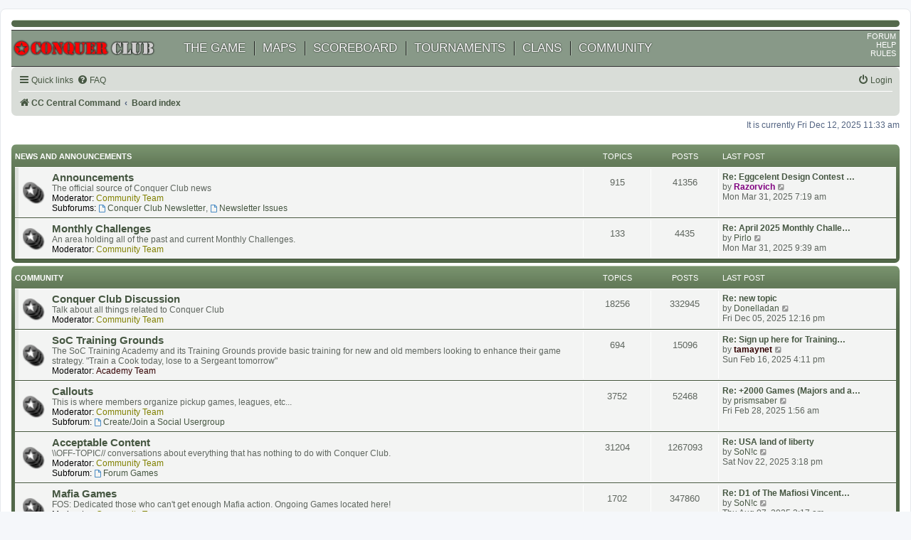

--- FILE ---
content_type: text/html; charset=UTF-8
request_url: https://beta.conquerclub.com/forum/index.php?sid=ece438fbabdbe8e0b7935da4a566f2e8
body_size: 8076
content:
<!DOCTYPE html>
<html dir="ltr" lang="en-gb">
<head>
<meta charset="utf-8" />
<meta http-equiv="X-UA-Compatible" content="IE=edge">
<meta name="viewport" content="width=device-width, initial-scale=1" />

<title>Conquer Club - Index page</title>

	<link rel="alternate" type="application/atom+xml" title="Feed - Conquer Club" href="/forum/app.php/feed">		<link rel="alternate" type="application/atom+xml" title="Feed - All forums" href="/forum/app.php/feed/forums">					
	<link rel="canonical" href="https://beta.conquerclub.com/forum/">

<!--
	phpBB style name: prosilver
	Based on style:   prosilver (this is the default phpBB3 style)
	Original author:  Tom Beddard ( http://www.subBlue.com/ )
	Modified by:
-->

<link href="./assets/css/font-awesome.min.css?assets_version=25" rel="stylesheet">
<link href="./styles/prosilver_cc/theme/stylesheet.css?assets_version=25" rel="stylesheet">
<link href="./styles/prosilver_cc/theme/en/stylesheet.css?assets_version=25" rel="stylesheet">




<!--[if lte IE 9]>
	<link href="./styles/prosilver_cc/theme/tweaks.css?assets_version=25" rel="stylesheet">
<![endif]-->


<link href="./ext/alfredoramos/simplespoiler/styles/all/theme/css/common.min.css?assets_version=25" rel="stylesheet" media="screen">
<link href="./ext/alfredoramos/simplespoiler/styles/all/theme/css/style.min.css?assets_version=25" rel="stylesheet" media="screen">
<link href="./ext/alfredoramos/simplespoiler/styles/all/theme/css/colors.min.css?assets_version=25" rel="stylesheet" media="screen">
<link href="./ext/dmzx/mchat/styles/prosilver_cc/theme/mchat.css?assets_version=25" rel="stylesheet" media="screen">
<link href="./ext/rmcgirr83/elonw/styles/all/theme/elonw.css?assets_version=25" rel="stylesheet" media="screen">



</head>
<body id="phpbb" class="nojs notouch section-index ltr ">


<div id="wrap" class="wrap">
	<a id="top" class="top-anchor" accesskey="t"></a>

	<div id="page-header">
		<div class="headerbar" role="banner">
					<div class="inner">

<!--
			<div id="site-description" class="site-description">
		<a id="logo" class="logo" href="https://beta.conquerclub.com/player.php?mode=mygames1" title="CC Central Command">
					<span class="site_logo"></span>
				</a>
				<h1>Conquer Club</h1>
				<p>Conquer Club, a free online multiplayer variation of a popular world domination board game.</p>
				<p class="skiplink"><a href="#start_here">Skip to content</a></p>
			</div>
-->
						<!--
			<div id="search-box" class="search-box search-header" role="search">
				<form action="./search.php" method="get" id="search">
				<fieldset>
					<input name="keywords" id="keywords" type="search" maxlength="128" title="Search for keywords" class="inputbox search tiny" size="20" value="" placeholder="Search…" />
					<button class="button button-search" type="submit" title="Search">
						<i class="icon fa-search fa-fw" aria-hidden="true"></i><span class="sr-only">Search</span>
					</button>
					<a href="./search.php" class="button button-search-end" title="Advanced search">
						<i class="icon fa-cog fa-fw" aria-hidden="true"></i><span class="sr-only">Advanced search</span>
					</a>
					
				</fieldset>
				</form>
			</div>
				-->
						
			</div>
					</div>
				<?php include("../tpl/header_navigation.php");?>
<link rel="stylesheet" href="/static/stylesheet.css">
<?php include('static/stylesheet.css'); ?>

<div id="mainheader" >
    <div style="height:50px;" id="mainNavAndLogo" >
        <div style="position:relative;height:50px;width:200px;padding-right:20px;vertical-align:middle;" id=CC_mainlogo><A href='/public.php?mode=home'><img  style="position:absolute;top:50%;transform: translate(0%, -50%);width:200px"  src="/static/cc_logo.webp" alt="Conquer Club" /></a></div>
        <div id=mainNav>
                <li><a href="/public.php?mode=instructions1">THE GAME</a></li>
                <li><a href="/public.php?mode=mapslideshow">MAPS</a></li>
                <li><a href="/public.php?mode=scoreboard2">SCOREBOARD</a></li>
                <li><a href="/public.php?mode=tournaments1">TOURNAMENTS</a></li>
                <li><a href="/public.php?mode=showclans1">CLANS</a></li>
                <li><a href="/public.php?mode=community">COMMUNITY</a></li>
        </div>
    </div>

    <div id="rightNav">
        <li><a href="/forum/">FORUM</a></li><br/>
        <li><a target="_blank" href="https://support.conquerclub.com/">HELP</a></li><br/>
        <li><a href="/public.php?mode=rules">RULES</a></li><br/>
    </div>
</div>

<div id="mainheader_mobile" >
    <div  id=CC_mainlogo_mobile><A href='/public.php?mode=home'><img src="/static/icon.webp" alt="Conquer Club" /></a></div>

    <div id=mainNav_mobile>
            <span><a href="/public.php?mode=instructions1">GAME</a></span>
            <span><a href="/public.php?mode=scoreboard2">SCORE</a></span>
            <span><a href="/public.php?mode=tournaments1">TOURNEY</a></span>
            <span><a href="/public.php?mode=showclans1">CLAN</a></span>
            <span><a href="public.php?mode=community">CLUB</a></span>
    </div>
</div>
<div class="navbar" role="navigation">
	<div class="inner">

	<ul id="nav-main" class="nav-main linklist" role="menubar">
		<li id="quick-links" class="quick-links dropdown-container responsive-menu" data-skip-responsive="true">
			<a href="#" class="dropdown-trigger">
				<i class="icon fa-bars fa-fw" aria-hidden="true"></i><span>Quick links</span>
			</a>
			<div class="dropdown">
				<div class="pointer"><div class="pointer-inner"></div></div>
				<ul class="dropdown-contents" role="menu">
					
											<li class="separator"></li>
																									<li>
								<a href="./search.php?search_id=unanswered" role="menuitem">
									<i class="icon fa-file-o fa-fw icon-gray" aria-hidden="true"></i><span>Unanswered topics</span>
								</a>
							</li>
							<li>
								<a href="./search.php?search_id=active_topics" role="menuitem">
									<i class="icon fa-file-o fa-fw icon-blue" aria-hidden="true"></i><span>Active topics</span>
								</a>
							</li>
							<li class="separator"></li>
							<li>
								<a href="./search.php" role="menuitem">
									<i class="icon fa-search fa-fw" aria-hidden="true"></i><span>Search</span>
								</a>
							</li>
					
										<li class="separator"></li>

									</ul>
			</div>
		</li>

				<li data-skip-responsive="true">
			<a href="/forum/app.php/help/faq" rel="help" title="Frequently Asked Questions" role="menuitem">
				<i class="icon fa-question-circle fa-fw" aria-hidden="true"></i><span>FAQ</span>
			</a>
		</li>
						
			<li class="rightside"  data-skip-responsive="true">
			<a href="./ucp.php?mode=login&amp;redirect=index.php" title="Login" accesskey="x" role="menuitem">
				<i class="icon fa-power-off fa-fw" aria-hidden="true"></i><span>Login</span>
			</a>
		</li>
						</ul>

	<ul id="nav-breadcrumbs" class="nav-breadcrumbs linklist navlinks" role="menubar">
				
		
		<li class="breadcrumbs" itemscope itemtype="https://schema.org/BreadcrumbList">

							<span class="crumb" itemtype="https://schema.org/ListItem" itemprop="itemListElement" itemscope><a target="_top" itemprop="item" href="https://beta.conquerclub.com/player.php?mode=mygames1" data-navbar-reference="home"><i class="icon fa-home fa-fw" aria-hidden="true"></i><span itemprop="name">CC Central Command</span></a><meta itemprop="position" content="1" /></span>
			
							<span class="crumb" itemtype="https://schema.org/ListItem" itemprop="itemListElement" itemscope><a itemprop="item" href="./index.php" accesskey="h" data-navbar-reference="index"><span itemprop="name">Board index</span></a><meta itemprop="position" content="2" /></span>

			
					</li>

		
					<li class="rightside responsive-search">
				<a href="./search.php" title="View the advanced search options" role="menuitem">
					<i class="icon fa-search fa-fw" aria-hidden="true"></i><span class="sr-only">Search</span>
				</a>
			</li>
			</ul>

	</div>
</div>
	</div>

	
	<a id="start_here" class="anchor"></a>
	<div id="page-body" class="page-body" role="main">
		
		
<p class="right responsive-center time">It is currently Fri Dec 12, 2025 11:33 am</p>



	
				<div class="forabg">
			<div class="inner">
			<ul class="topiclist">
				<li class="header">
										<dl class="row-item">
						<dt><div class="list-inner"><a href="./viewforum.php?f=785">News and Announcements</a></div></dt>
						<dd class="topics">Topics</dd>
						<dd class="posts">Posts</dd>
						<dd class="lastpost"><span>Last post</span></dd>
					</dl>
									</li>
			</ul>
			<ul class="topiclist forums">
		
	
	
	
			
					<li class="row">
						<dl class="row-item forum_read_subforum">
				<dt title="No unread posts">
										<div class="list-inner">
													<!--
								<a class="feed-icon-forum" title="Feed - Announcements" href="/forum/app.php/feed/forum/1">
									<i class="icon fa-rss-square fa-fw icon-orange" aria-hidden="true"></i><span class="sr-only">Feed - Announcements</span>
								</a>
							-->
																		<a href="./viewforum.php?f=1" class="forumtitle">Announcements</a>
						<br />The official source of Conquer Club news													<br /><strong>Moderator:</strong> <a style="color:#808000;" href="./memberlist.php?mode=group&amp;g=193051">Community Team</a>
																										<br /><strong>Subforums:</strong>
															<a href="./viewforum.php?f=429" class="subforum read" title="No unread posts">
									<i class="icon fa-file-o fa-fw  icon-blue icon-md" aria-hidden="true"></i>Conquer Club Newsletter</a>, 															<a href="./viewforum.php?f=430" class="subforum read" title="No unread posts">
									<i class="icon fa-file-o fa-fw  icon-blue icon-md" aria-hidden="true"></i>Newsletter Issues</a>																				
												<div class="responsive-show" style="display: none;">
															Topics: <strong>915</strong>
													</div>
											</div>
				</dt>
									<dd class="topics">915 <dfn>Topics</dfn></dd>
					<dd class="posts">41356 <dfn>Posts</dfn></dd>
					<dd class="lastpost">
						<span>
																						<dfn>Last post</dfn>
																										<a href="./viewtopic.php?p=5353783#p5353783" title="Re: Eggcelent Design Contest 2025" class="lastsubject">Re: Eggcelent Design Contest …</a> <br />
																	by <a href="./memberlist.php?mode=viewprofile&amp;u=393215" style="color: #800080;" class="username-coloured">Razorvich</a>																	<a href="./viewtopic.php?p=5353783#p5353783" title="View the latest post">
										<i class="icon fa-external-link-square fa-fw icon-lightgray icon-md" aria-hidden="true"></i><span class="sr-only">View the latest post</span>
									</a>
																<br /><time datetime="2025-03-31T11:19:07+00:00">Mon Mar 31, 2025 7:19 am</time>
													</span>
					</dd>
							</dl>
					</li>
			
	
	
			
					<li class="row">
						<dl class="row-item forum_read">
				<dt title="No unread posts">
										<div class="list-inner">
													<!--
								<a class="feed-icon-forum" title="Feed - Monthly Challenges" href="/forum/app.php/feed/forum/786">
									<i class="icon fa-rss-square fa-fw icon-orange" aria-hidden="true"></i><span class="sr-only">Feed - Monthly Challenges</span>
								</a>
							-->
																		<a href="./viewforum.php?f=786" class="forumtitle">Monthly Challenges</a>
						<br />An area holding all of the past and current Monthly Challenges.													<br /><strong>Moderator:</strong> <a style="color:#808000;" href="./memberlist.php?mode=group&amp;g=193051">Community Team</a>
												
												<div class="responsive-show" style="display: none;">
															Topics: <strong>133</strong>
													</div>
											</div>
				</dt>
									<dd class="topics">133 <dfn>Topics</dfn></dd>
					<dd class="posts">4435 <dfn>Posts</dfn></dd>
					<dd class="lastpost">
						<span>
																						<dfn>Last post</dfn>
																										<a href="./viewtopic.php?p=5353791#p5353791" title="Re: April 2025 Monthly Challenge - San Francisco - 175 Years" class="lastsubject">Re: April 2025 Monthly Challe…</a> <br />
																	by <a href="./memberlist.php?mode=viewprofile&amp;u=426063" class="username">Pirlo</a>																	<a href="./viewtopic.php?p=5353791#p5353791" title="View the latest post">
										<i class="icon fa-external-link-square fa-fw icon-lightgray icon-md" aria-hidden="true"></i><span class="sr-only">View the latest post</span>
									</a>
																<br /><time datetime="2025-03-31T13:39:51+00:00">Mon Mar 31, 2025 9:39 am</time>
													</span>
					</dd>
							</dl>
					</li>
			
	
				</ul>

			</div>
		</div>
	
				<div class="forabg">
			<div class="inner">
			<ul class="topiclist">
				<li class="header">
										<dl class="row-item">
						<dt><div class="list-inner"><a href="./viewforum.php?f=787">Community</a></div></dt>
						<dd class="topics">Topics</dd>
						<dd class="posts">Posts</dd>
						<dd class="lastpost"><span>Last post</span></dd>
					</dl>
									</li>
			</ul>
			<ul class="topiclist forums">
		
	
	
	
			
					<li class="row">
						<dl class="row-item forum_read">
				<dt title="No unread posts">
										<div class="list-inner">
													<!--
								<a class="feed-icon-forum" title="Feed - Conquer Club Discussion" href="/forum/app.php/feed/forum/6">
									<i class="icon fa-rss-square fa-fw icon-orange" aria-hidden="true"></i><span class="sr-only">Feed - Conquer Club Discussion</span>
								</a>
							-->
																		<a href="./viewforum.php?f=6" class="forumtitle">Conquer Club Discussion</a>
						<br />Talk about all things related to Conquer Club													<br /><strong>Moderator:</strong> <a style="color:#808000;" href="./memberlist.php?mode=group&amp;g=193051">Community Team</a>
												
												<div class="responsive-show" style="display: none;">
															Topics: <strong>18256</strong>
													</div>
											</div>
				</dt>
									<dd class="topics">18256 <dfn>Topics</dfn></dd>
					<dd class="posts">332945 <dfn>Posts</dfn></dd>
					<dd class="lastpost">
						<span>
																						<dfn>Last post</dfn>
																										<a href="./viewtopic.php?p=5353870#p5353870" title="Re: new topic" class="lastsubject">Re: new topic</a> <br />
																	by <a href="./memberlist.php?mode=viewprofile&amp;u=312168" class="username">Donelladan</a>																	<a href="./viewtopic.php?p=5353870#p5353870" title="View the latest post">
										<i class="icon fa-external-link-square fa-fw icon-lightgray icon-md" aria-hidden="true"></i><span class="sr-only">View the latest post</span>
									</a>
																<br /><time datetime="2025-12-05T17:16:52+00:00">Fri Dec 05, 2025 12:16 pm</time>
													</span>
					</dd>
							</dl>
					</li>
			
	
	
			
					<li class="row">
						<dl class="row-item forum_read">
				<dt title="No unread posts">
										<div class="list-inner">
													<!--
								<a class="feed-icon-forum" title="Feed - SoC Training Grounds" href="/forum/app.php/feed/forum/341">
									<i class="icon fa-rss-square fa-fw icon-orange" aria-hidden="true"></i><span class="sr-only">Feed - SoC Training Grounds</span>
								</a>
							-->
																		<a href="./viewforum.php?f=341" class="forumtitle">SoC Training Grounds</a>
						<br />The SoC Training Academy and its Training Grounds provide basic training for new and old members looking to enhance their game strategy.  "Train a Cook today, lose to a Sergeant tomorrow"													<br /><strong>Moderator:</strong> <a style="color:#330000;" href="./memberlist.php?mode=group&amp;g=192947">Academy Team</a>
												
												<div class="responsive-show" style="display: none;">
															Topics: <strong>694</strong>
													</div>
											</div>
				</dt>
									<dd class="topics">694 <dfn>Topics</dfn></dd>
					<dd class="posts">15096 <dfn>Posts</dfn></dd>
					<dd class="lastpost">
						<span>
																						<dfn>Last post</dfn>
																										<a href="./viewtopic.php?p=5350596#p5350596" title="Re: Sign up here for Training -- New group forming now!" class="lastsubject">Re: Sign up here for Training…</a> <br />
																	by <a href="./memberlist.php?mode=viewprofile&amp;u=406860" style="color: #330000;" class="username-coloured">tamaynet</a>																	<a href="./viewtopic.php?p=5350596#p5350596" title="View the latest post">
										<i class="icon fa-external-link-square fa-fw icon-lightgray icon-md" aria-hidden="true"></i><span class="sr-only">View the latest post</span>
									</a>
																<br /><time datetime="2025-02-16T21:11:15+00:00">Sun Feb 16, 2025 4:11 pm</time>
													</span>
					</dd>
							</dl>
					</li>
			
	
	
			
					<li class="row">
						<dl class="row-item forum_read_subforum">
				<dt title="No unread posts">
										<div class="list-inner">
													<!--
								<a class="feed-icon-forum" title="Feed - Callouts" href="/forum/app.php/feed/forum/31">
									<i class="icon fa-rss-square fa-fw icon-orange" aria-hidden="true"></i><span class="sr-only">Feed - Callouts</span>
								</a>
							-->
																		<a href="./viewforum.php?f=31" class="forumtitle">Callouts</a>
						<br />This is where members organize pickup games, leagues, etc...													<br /><strong>Moderator:</strong> <a style="color:#808000;" href="./memberlist.php?mode=group&amp;g=193051">Community Team</a>
																										<br /><strong>Subforum:</strong>
															<a href="./viewforum.php?f=444" class="subforum read" title="No unread posts">
									<i class="icon fa-file-o fa-fw  icon-blue icon-md" aria-hidden="true"></i>Create/Join a Social Usergroup</a>																				
												<div class="responsive-show" style="display: none;">
															Topics: <strong>3752</strong>
													</div>
											</div>
				</dt>
									<dd class="topics">3752 <dfn>Topics</dfn></dd>
					<dd class="posts">52468 <dfn>Posts</dfn></dd>
					<dd class="lastpost">
						<span>
																						<dfn>Last post</dfn>
																										<a href="./viewtopic.php?p=5351424#p5351424" title="Re: +2000 Games (Majors and above)" class="lastsubject">Re: +2000 Games (Majors and a…</a> <br />
																	by <a href="./memberlist.php?mode=viewprofile&amp;u=158261" class="username">prismsaber</a>																	<a href="./viewtopic.php?p=5351424#p5351424" title="View the latest post">
										<i class="icon fa-external-link-square fa-fw icon-lightgray icon-md" aria-hidden="true"></i><span class="sr-only">View the latest post</span>
									</a>
																<br /><time datetime="2025-02-28T06:56:38+00:00">Fri Feb 28, 2025 1:56 am</time>
													</span>
					</dd>
							</dl>
					</li>
			
	
	
			
					<li class="row">
						<dl class="row-item forum_read_subforum">
				<dt title="No unread posts">
										<div class="list-inner">
													<!--
								<a class="feed-icon-forum" title="Feed - Acceptable Content" href="/forum/app.php/feed/forum/8">
									<i class="icon fa-rss-square fa-fw icon-orange" aria-hidden="true"></i><span class="sr-only">Feed - Acceptable Content</span>
								</a>
							-->
																		<a href="./viewforum.php?f=8" class="forumtitle">Acceptable Content</a>
						<br />\\OFF-TOPIC// conversations about everything that has nothing to do with Conquer Club.													<br /><strong>Moderator:</strong> <a style="color:#808000;" href="./memberlist.php?mode=group&amp;g=193051">Community Team</a>
																										<br /><strong>Subforum:</strong>
															<a href="./viewforum.php?f=62" class="subforum read" title="No unread posts">
									<i class="icon fa-file-o fa-fw  icon-blue icon-md" aria-hidden="true"></i>Forum Games</a>																				
												<div class="responsive-show" style="display: none;">
															Topics: <strong>31204</strong>
													</div>
											</div>
				</dt>
									<dd class="topics">31204 <dfn>Topics</dfn></dd>
					<dd class="posts">1267093 <dfn>Posts</dfn></dd>
					<dd class="lastpost">
						<span>
																						<dfn>Last post</dfn>
																										<a href="./viewtopic.php?p=5353862#p5353862" title="Re: USA land of liberty" class="lastsubject">Re: USA land of liberty</a> <br />
																	by <a href="./memberlist.php?mode=viewprofile&amp;u=892916" class="username">SoN!c</a>																	<a href="./viewtopic.php?p=5353862#p5353862" title="View the latest post">
										<i class="icon fa-external-link-square fa-fw icon-lightgray icon-md" aria-hidden="true"></i><span class="sr-only">View the latest post</span>
									</a>
																<br /><time datetime="2025-11-22T20:18:51+00:00">Sat Nov 22, 2025 3:18 pm</time>
													</span>
					</dd>
							</dl>
					</li>
			
	
	
			
					<li class="row">
						<dl class="row-item forum_read_subforum">
				<dt title="No unread posts">
										<div class="list-inner">
													<!--
								<a class="feed-icon-forum" title="Feed - Mafia Games" href="/forum/app.php/feed/forum/213">
									<i class="icon fa-rss-square fa-fw icon-orange" aria-hidden="true"></i><span class="sr-only">Feed - Mafia Games</span>
								</a>
							-->
																		<a href="./viewforum.php?f=213" class="forumtitle">Mafia Games</a>
						<br />FOS: Dedicated those who can't get enough Mafia action.  Ongoing Games located here!													<br /><strong>Moderator:</strong> <a style="color:#808000;" href="./memberlist.php?mode=group&amp;g=193051">Community Team</a>
																										<br /><strong>Subforum:</strong>
															<a href="./viewforum.php?f=609" class="subforum read" title="No unread posts">
									<i class="icon fa-file-o fa-fw  icon-blue icon-md" aria-hidden="true"></i>Mafia Discussions</a>																				
												<div class="responsive-show" style="display: none;">
															Topics: <strong>1702</strong>
													</div>
											</div>
				</dt>
									<dd class="topics">1702 <dfn>Topics</dfn></dd>
					<dd class="posts">347860 <dfn>Posts</dfn></dd>
					<dd class="lastpost">
						<span>
																						<dfn>Last post</dfn>
																										<a href="./viewtopic.php?p=5353850#p5353850" title="Re: D1 of The Mafiosi Vincent Vega Vengeful game" class="lastsubject">Re: D1 of The Mafiosi Vincent…</a> <br />
																	by <a href="./memberlist.php?mode=viewprofile&amp;u=892916" class="username">SoN!c</a>																	<a href="./viewtopic.php?p=5353850#p5353850" title="View the latest post">
										<i class="icon fa-external-link-square fa-fw icon-lightgray icon-md" aria-hidden="true"></i><span class="sr-only">View the latest post</span>
									</a>
																<br /><time datetime="2025-08-07T07:17:16+00:00">Thu Aug 07, 2025 3:17 am</time>
													</span>
					</dd>
							</dl>
					</li>
			
	
	
			
					<li class="row">
						<dl class="row-item forum_read">
				<dt title="No unread posts">
										<div class="list-inner">
													<!--
								<a class="feed-icon-forum" title="Feed - International" href="/forum/app.php/feed/forum/173">
									<i class="icon fa-rss-square fa-fw icon-orange" aria-hidden="true"></i><span class="sr-only">Feed - International</span>
								</a>
							-->
																		<a href="./viewforum.php?f=173" class="forumtitle">International</a>
						<br />All non-English topics should be posted here.													<br /><strong>Moderator:</strong> <a style="color:#808000;" href="./memberlist.php?mode=group&amp;g=193051">Community Team</a>
												
												<div class="responsive-show" style="display: none;">
															Topics: <strong>643</strong>
													</div>
											</div>
				</dt>
									<dd class="topics">643 <dfn>Topics</dfn></dd>
					<dd class="posts">15725 <dfn>Posts</dfn></dd>
					<dd class="lastpost">
						<span>
																						<dfn>Last post</dfn>
																	by <a href="./memberlist.php?mode=viewprofile&amp;u=345566" class="username">MichelSableheart</a>																	<a href="./viewtopic.php?p=5343770#p5343770" title="View the latest post">
										<i class="icon fa-external-link-square fa-fw icon-lightgray icon-md" aria-hidden="true"></i><span class="sr-only">View the latest post</span>
									</a>
																<br /><time datetime="2024-11-24T08:18:43+00:00">Sun Nov 24, 2024 3:18 am</time>
													</span>
					</dd>
							</dl>
					</li>
			
	
				</ul>

			</div>
		</div>
	
				<div class="forabg">
			<div class="inner">
			<ul class="topiclist">
				<li class="header">
										<dl class="row-item">
						<dt><div class="list-inner"><a href="./viewforum.php?f=171">Conquer Club</a></div></dt>
						<dd class="topics">Topics</dd>
						<dd class="posts">Posts</dd>
						<dd class="lastpost"><span>Last post</span></dd>
					</dl>
									</li>
			</ul>
			<ul class="topiclist forums">
		
	
	
	
			
					<li class="row">
						<dl class="row-item forum_read_subforum">
				<dt title="No unread posts">
										<div class="list-inner">
													<!--
								<a class="feed-icon-forum" title="Feed - Map Foundry" href="/forum/app.php/feed/forum/10">
									<i class="icon fa-rss-square fa-fw icon-orange" aria-hidden="true"></i><span class="sr-only">Feed - Map Foundry</span>
								</a>
							-->
																		<a href="./viewforum.php?f=10" class="forumtitle">Map Foundry</a>
						<br />This is where maps get made. Check out what's in development and give us some feedback.													<br /><strong>Moderator:</strong> <a style="color:#0000ff;" href="./memberlist.php?mode=group&amp;g=152290">Cartographers</a>
																										<br /><strong>Subforums:</strong>
															<a href="./viewforum.php?f=127" class="subforum read" title="No unread posts">
									<i class="icon fa-file-o fa-fw  icon-blue icon-md" aria-hidden="true"></i>Foundry Discussions</a>, 															<a href="./viewforum.php?f=583" class="subforum read" title="No unread posts">
									<i class="icon fa-file-o fa-fw  icon-blue icon-md" aria-hidden="true"></i>Drafting Room</a>, 															<a href="./viewforum.php?f=64" class="subforum read" title="No unread posts">
									<i class="icon fa-file-o fa-fw  icon-blue icon-md" aria-hidden="true"></i>Beta Maps</a>, 															<a href="./viewforum.php?f=358" class="subforum read" title="No unread posts">
									<i class="icon fa-file-o fa-fw  icon-blue icon-md" aria-hidden="true"></i>The Atlas</a>																				
												<div class="responsive-show" style="display: none;">
															Topics: <strong>4299</strong>
													</div>
											</div>
				</dt>
									<dd class="topics">4299 <dfn>Topics</dfn></dd>
					<dd class="posts">233240 <dfn>Posts</dfn></dd>
					<dd class="lastpost">
						<span>
																						<dfn>Last post</dfn>
																										<a href="./viewtopic.php?p=5353860#p5353860" title="Re: Elements Version V.17 Small Map Updated" class="lastsubject">Re: Elements Version V.17 Sma…</a> <br />
																	by <a href="./memberlist.php?mode=viewprofile&amp;u=4423" class="username">Vlasov</a>																	<a href="./viewtopic.php?p=5353860#p5353860" title="View the latest post">
										<i class="icon fa-external-link-square fa-fw icon-lightgray icon-md" aria-hidden="true"></i><span class="sr-only">View the latest post</span>
									</a>
																<br /><time datetime="2025-11-01T13:02:09+00:00">Sat Nov 01, 2025 9:02 am</time>
													</span>
					</dd>
							</dl>
					</li>
			
	
	
			
					<li class="row">
						<dl class="row-item forum_read_subforum">
				<dt title="No unread posts">
										<div class="list-inner">
													<!--
								<a class="feed-icon-forum" title="Feed - Tournaments" href="/forum/app.php/feed/forum/9">
									<i class="icon fa-rss-square fa-fw icon-orange" aria-hidden="true"></i><span class="sr-only">Feed - Tournaments</span>
								</a>
							-->
																		<a href="./viewforum.php?f=9" class="forumtitle">Tournaments</a>
						<br />Participate in a tournament or organize your own!													<br /><strong>Moderator:</strong> <a style="color:#b8860b;" href="./memberlist.php?mode=group&amp;g=147640">Tournament Directors</a>
																										<br /><strong>Subforums:</strong>
															<a href="./viewforum.php?f=89" class="subforum read" title="No unread posts">
									<i class="icon fa-file-o fa-fw  icon-blue icon-md" aria-hidden="true"></i>General Info, Q&amp;A, Discussion</a>, 															<a href="./viewforum.php?f=90" class="subforum read" title="No unread posts">
									<i class="icon fa-file-o fa-fw  icon-blue icon-md" aria-hidden="true"></i>Create/Join a Tournament</a>, 															<a href="./viewforum.php?f=91" class="subforum read" title="No unread posts">
									<i class="icon fa-file-o fa-fw  icon-blue icon-md" aria-hidden="true"></i>Ongoing</a>, 															<a href="./viewforum.php?f=92" class="subforum read" title="No unread posts">
									<i class="icon fa-file-o fa-fw  icon-blue icon-md" aria-hidden="true"></i>Completed</a>, 															<a href="./viewforum.php?f=888" class="subforum read" title="No unread posts">
									<i class="icon fa-file-o fa-fw  icon-blue icon-md" aria-hidden="true"></i>Private &amp; Auto Tournaments</a>																				
												<div class="responsive-show" style="display: none;">
															Topics: <strong>13907</strong>
													</div>
											</div>
				</dt>
									<dd class="topics">13907 <dfn>Topics</dfn></dd>
					<dd class="posts">714526 <dfn>Posts</dfn></dd>
					<dd class="lastpost">
						<span>
																						<dfn>Last post</dfn>
																										<a href="./viewtopic.php?p=5353829#p5353829" title="Re: Whac a Conqueror (FULL)" class="lastsubject">Re: Whac a Conqueror (FULL)</a> <br />
																	by <a href="./memberlist.php?mode=viewprofile&amp;u=650424" style="color: #008080;" class="username-coloured">TrafalgarLaw01</a>																	<a href="./viewtopic.php?p=5353829#p5353829" title="View the latest post">
										<i class="icon fa-external-link-square fa-fw icon-lightgray icon-md" aria-hidden="true"></i><span class="sr-only">View the latest post</span>
									</a>
																<br /><time datetime="2025-04-01T03:13:14+00:00">Mon Mar 31, 2025 11:13 pm</time>
													</span>
					</dd>
							</dl>
					</li>
			
	
	
			
					<li class="row">
						<dl class="row-item forum_read_subforum">
				<dt title="No unread posts">
										<div class="list-inner">
													<!--
								<a class="feed-icon-forum" title="Feed - Clans" href="/forum/app.php/feed/forum/438">
									<i class="icon fa-rss-square fa-fw icon-orange" aria-hidden="true"></i><span class="sr-only">Feed - Clans</span>
								</a>
							-->
																		<a href="./viewforum.php?f=438" class="forumtitle">Clans</a>
						<br />Information about clan activities and recruitment.													<br /><strong>Moderator:</strong> <a style="color:#008080;" href="./memberlist.php?mode=group&amp;g=192896">Clan Directors</a>
																										<br /><strong>Subforums:</strong>
															<a href="./viewforum.php?f=440" class="subforum read" title="No unread posts">
									<i class="icon fa-file-o fa-fw  icon-blue icon-md" aria-hidden="true"></i>Create/Join a Competitive Clan</a>, 															<a href="./viewforum.php?f=441" class="subforum read" title="No unread posts">
									<i class="icon fa-file-o fa-fw  icon-blue icon-md" aria-hidden="true"></i>Active Challenges</a>, 															<a href="./viewforum.php?f=442" class="subforum read" title="No unread posts">
									<i class="icon fa-file-o fa-fw  icon-blue icon-md" aria-hidden="true"></i>Complete Challenges</a>																				
												<div class="responsive-show" style="display: none;">
															Topics: <strong>2653</strong>
													</div>
											</div>
				</dt>
									<dd class="topics">2653 <dfn>Topics</dfn></dd>
					<dd class="posts">140918 <dfn>Posts</dfn></dd>
					<dd class="lastpost">
						<span>
																						<dfn>Last post</dfn>
																										<a href="./viewtopic.php?p=5353823#p5353823" title="Re: ACTIVE WAR GAME LISTS - FULL WARS ONLY - NO LEAGUES" class="lastsubject">Re: ACTIVE WAR GAME LISTS - F…</a> <br />
																	by <a href="./memberlist.php?mode=viewprofile&amp;u=282524" class="username">mdhill</a>																	<a href="./viewtopic.php?p=5353823#p5353823" title="View the latest post">
										<i class="icon fa-external-link-square fa-fw icon-lightgray icon-md" aria-hidden="true"></i><span class="sr-only">View the latest post</span>
									</a>
																<br /><time datetime="2025-03-31T23:25:06+00:00">Mon Mar 31, 2025 7:25 pm</time>
													</span>
					</dd>
							</dl>
					</li>
			
	
	
			
					<li class="row">
						<dl class="row-item forum_read_subforum">
				<dt title="No unread posts">
										<div class="list-inner">
													<!--
								<a class="feed-icon-forum" title="Feed - Suggestions" href="/forum/app.php/feed/forum/4">
									<i class="icon fa-rss-square fa-fw icon-orange" aria-hidden="true"></i><span class="sr-only">Feed - Suggestions</span>
								</a>
							-->
																		<a href="./viewforum.php?f=4" class="forumtitle">Suggestions</a>
						<br />Have any bright ideas? Share and discuss them with the community													<br /><strong>Moderator:</strong> <a style="color:#808000;" href="./memberlist.php?mode=group&amp;g=193051">Community Team</a>
												
												<div class="responsive-show" style="display: none;">
															Topics: <strong>6334</strong>
													</div>
											</div>
				</dt>
									<dd class="topics">6334 <dfn>Topics</dfn></dd>
					<dd class="posts">99289 <dfn>Posts</dfn></dd>
					<dd class="lastpost">
						<span>
																						<dfn>Last post</dfn>
																										<a href="./viewtopic.php?p=5353717#p5353717" title="Re: Neutral Player Win" class="lastsubject">Re: Neutral Player Win</a> <br />
																	by <a href="./memberlist.php?mode=viewprofile&amp;u=485232" class="username">aad0906</a>																	<a href="./viewtopic.php?p=5353717#p5353717" title="View the latest post">
										<i class="icon fa-external-link-square fa-fw icon-lightgray icon-md" aria-hidden="true"></i><span class="sr-only">View the latest post</span>
									</a>
																<br /><time datetime="2025-03-30T14:26:02+00:00">Sun Mar 30, 2025 10:26 am</time>
													</span>
					</dd>
							</dl>
					</li>
			
	
	
			
					<li class="row">
						<dl class="row-item forum_read_subforum">
				<dt title="No unread posts">
										<div class="list-inner">
													<!--
								<a class="feed-icon-forum" title="Feed - Cheating &amp; Abuse Reports" href="/forum/app.php/feed/forum/5">
									<i class="icon fa-rss-square fa-fw icon-orange" aria-hidden="true"></i><span class="sr-only">Feed - Cheating &amp; Abuse Reports</span>
								</a>
							-->
																		<a href="./viewforum.php?f=5" class="forumtitle">Cheating &amp; Abuse Reports</a>
						<br />We take complaints about members who don't follow the rules													<br /><strong>Moderators:</strong> <a style="color:#FF9922;" href="./memberlist.php?mode=group&amp;g=33177">Multi Hunters</a>, <a style="color:#33CC00;" href="./memberlist.php?mode=group&amp;g=192851">Cheating/Abuse Team</a>
												
												<div class="responsive-show" style="display: none;">
															Topics: <strong>12612</strong>
													</div>
											</div>
				</dt>
									<dd class="topics">12612 <dfn>Topics</dfn></dd>
					<dd class="posts">129613 <dfn>Posts</dfn></dd>
					<dd class="lastpost">
						<span>
																						<dfn>Last post</dfn>
																										<a href="./viewtopic.php?p=5353428#p5353428" title="Re: 4 multis in the game? MitchYo89, imgreg, Timzzzy and Ala" class="lastsubject">Re: 4 multis in the game? Mit…</a> <br />
																	by <a href="./memberlist.php?mode=viewprofile&amp;u=11107" style="color: #FF9922;" class="username-coloured">Evil Semp</a>																	<a href="./viewtopic.php?p=5353428#p5353428" title="View the latest post">
										<i class="icon fa-external-link-square fa-fw icon-lightgray icon-md" aria-hidden="true"></i><span class="sr-only">View the latest post</span>
									</a>
																<br /><time datetime="2025-03-26T16:20:56+00:00">Wed Mar 26, 2025 12:20 pm</time>
													</span>
					</dd>
							</dl>
					</li>
			
	
	
			
					<li class="row">
						<dl class="row-item forum_read_subforum">
				<dt title="No unread posts">
										<div class="list-inner">
													<!--
								<a class="feed-icon-forum" title="Feed - Bug Reports" href="/forum/app.php/feed/forum/506">
									<i class="icon fa-rss-square fa-fw icon-orange" aria-hidden="true"></i><span class="sr-only">Feed - Bug Reports</span>
								</a>
							-->
																		<a href="./viewforum.php?f=506" class="forumtitle">Bug Reports</a>
						<br />Found something broken on the website or in the game, that isn't a plugin enhancement issue? Let's check it out.													<br /><strong>Moderator:</strong> <a style="color:#0099FF;" href="./memberlist.php?mode=group&amp;g=193064">Tech Team</a>
												
												<div class="responsive-show" style="display: none;">
															Topics: <strong>4228</strong>
													</div>
											</div>
				</dt>
									<dd class="topics">4228 <dfn>Topics</dfn></dd>
					<dd class="posts">31294 <dfn>Posts</dfn></dd>
					<dd class="lastpost">
						<span>
																						<dfn>Last post</dfn>
																										<a href="./viewtopic.php?p=5353859#p5353859" title="Re: Beta poly 1v1 no reinforcement to deploy" class="lastsubject">Re: Beta poly 1v1 no reinforc…</a> <br />
																	by <a href="./memberlist.php?mode=viewprofile&amp;u=103845" style="color: #AA0000;" class="username-coloured">king achilles</a>																	<a href="./viewtopic.php?p=5353859#p5353859" title="View the latest post">
										<i class="icon fa-external-link-square fa-fw icon-lightgray icon-md" aria-hidden="true"></i><span class="sr-only">View the latest post</span>
									</a>
																<br /><time datetime="2025-10-28T22:13:13+00:00">Tue Oct 28, 2025 6:13 pm</time>
													</span>
					</dd>
							</dl>
					</li>
			
	
	
			
					<li class="row">
						<dl class="row-item forum_read_subforum">
				<dt title="No unread posts">
										<div class="list-inner">
													<!--
								<a class="feed-icon-forum" title="Feed - Third-Party Tools &amp; Enhancements" href="/forum/app.php/feed/forum/526">
									<i class="icon fa-rss-square fa-fw icon-orange" aria-hidden="true"></i><span class="sr-only">Feed - Third-Party Tools &amp; Enhancements</span>
								</a>
							-->
																		<a href="./viewforum.php?f=526" class="forumtitle">Third-Party Tools &amp; Enhancements</a>
						<br />The home of third-party tools and utilities that can enhance your Conquer Club experience.													<br /><strong>Moderator:</strong> <a style="color:#0099FF;" href="./memberlist.php?mode=group&amp;g=193064">Tech Team</a>
																										<br /><strong>Subforums:</strong>
															<a href="./viewforum.php?f=528" class="subforum read" title="No unread posts">
									<i class="icon fa-file-o fa-fw  icon-blue icon-md" aria-hidden="true"></i>Tools Suggestions</a>, 															<a href="./viewforum.php?f=529" class="subforum read" title="No unread posts">
									<i class="icon fa-file-o fa-fw  icon-blue icon-md" aria-hidden="true"></i>Tools Development</a>																				
												<div class="responsive-show" style="display: none;">
															Topics: <strong>867</strong>
													</div>
											</div>
				</dt>
									<dd class="topics">867 <dfn>Topics</dfn></dd>
					<dd class="posts">19391 <dfn>Posts</dfn></dd>
					<dd class="lastpost">
						<span>
																						<dfn>Last post</dfn>
																										<a href="./viewtopic.php?p=5351335#p5351335" title="Re: Script: MedalAid 1.3.0 (5/30/18)" class="lastsubject">Re: Script: MedalAid 1.3.0 (5…</a> <br />
																	by <a href="./memberlist.php?mode=viewprofile&amp;u=28130" class="username">glide</a>																	<a href="./viewtopic.php?p=5351335#p5351335" title="View the latest post">
										<i class="icon fa-external-link-square fa-fw icon-lightgray icon-md" aria-hidden="true"></i><span class="sr-only">View the latest post</span>
									</a>
																<br /><time datetime="2025-02-26T12:59:15+00:00">Wed Feb 26, 2025 7:59 am</time>
													</span>
					</dd>
							</dl>
					</li>
			
				</ul>

			</div>
		</div>
		


	<form method="post" action="./ucp.php?mode=login" class="headerspace">
	<h3><a href="./ucp.php?mode=login&amp;redirect=index.php">Login</a></h3>
		<fieldset class="quick-login">
			<label for="username"><span>Username:</span> <input type="text" tabindex="1" name="username" id="username" size="10" class="inputbox" title="Username" autocomplete="username" /></label>
			<label for="password"><span>Password:</span> <input type="password" tabindex="2" name="password" id="password" size="10" class="inputbox" title="Password" autocomplete="current-password" /></label>
										<span class="responsive-hide">|</span> <label for="autologin">Remember me <input type="checkbox" tabindex="4" name="autologin" id="autologin" /></label>
						<input type="submit" tabindex="5" name="login" value="Login" class="button2" />
			<input type="hidden" name="redirect" value="./index.php?" />
<input type="hidden" name="creation_time" value="1765557192" />
<input type="hidden" name="form_token" value="dbea64bef83df72c808f1a2f2d60e292351b6747" />

			
		</fieldset>
	</form>


	<div class="stat-block online-list">
		<h3>Who is online</h3>		<p>
						In total there are <strong>2</strong> users online :: 2 registered and 0 hidden (based on users active over the past 15 minutes)<br />Most users ever online was <strong>1287</strong> on Tue Apr 21, 2020 5:04 pm<br /> 
								</p>
	</div>



	<div class="stat-block statistics">
		<h3>Statistics</h3>
		<p>
						Total posts <strong>4604100</strong> &bull; Total topics <strong>148898</strong> &bull; Total members <strong>902056</strong> &bull; Our newest member <strong><a href="./memberlist.php?mode=viewprofile&amp;u=932143" class="username">test94</a></strong>
					</p>
	</div>


			</div>


<div id="page-footer" class="page-footer" role="contentinfo">
	<div class="navbar" role="navigation">
	<div class="inner">

	<ul id="nav-footer" class="nav-footer linklist" role="menubar">
		<li class="breadcrumbs">
							<span class="crumb"><a href="https://beta.conquerclub.com/player.php?mode=mygames1" data-navbar-reference="home"><i class="icon fa-home fa-fw" aria-hidden="true"></i><span>CC Central Command</span></a></span>									<span class="crumb"><a href="./index.php" data-navbar-reference="index"><span>Board index</span></a></span>					</li>
		
				<li class="rightside">All times are <span title="America/New York">UTC-05:00</span></li>
							<li class="rightside">
				<a href="/forum/app.php/user/delete_cookies" data-ajax="true" data-refresh="true" role="menuitem">
					<i class="icon fa-trash fa-fw" aria-hidden="true"></i><span>Delete cookies</span>
				</a>
			</li>
																<li class="rightside" data-last-responsive="true">
				<a href="./memberlist.php?mode=contactadmin" role="menuitem">
					<i class="icon fa-envelope fa-fw" aria-hidden="true"></i><span>Contact us</span>
				</a>
			</li>
			</ul>

	</div>
</div>

	<div class="copyright">
				<p class="footer-row">
			<span class="footer-copyright">Powered by <a href="https://www.phpbb.com/">phpBB</a>&reg; Forum Software &copy; phpBB Limited</span>
		</p>
						<p class="footer-row" role="menu">
			<a class="footer-link" href="./ucp.php?mode=privacy" title="Privacy" role="menuitem">
				<span class="footer-link-text">Privacy</span>
			</a>
			|
			<a class="footer-link" href="./ucp.php?mode=terms" title="Terms" role="menuitem">
				<span class="footer-link-text">Terms</span>
			</a>
		</p>
					</div>

	<div id="darkenwrapper" class="darkenwrapper" data-ajax-error-title="AJAX error" data-ajax-error-text="Something went wrong when processing your request." data-ajax-error-text-abort="User aborted request." data-ajax-error-text-timeout="Your request timed out; please try again." data-ajax-error-text-parsererror="Something went wrong with the request and the server returned an invalid reply.">
		<div id="darken" class="darken">&nbsp;</div>
	</div>

	<div id="phpbb_alert" class="phpbb_alert" data-l-err="Error" data-l-timeout-processing-req="Request timed out.">
		<a href="#" class="alert_close">
			<i class="icon fa-times-circle fa-fw" aria-hidden="true"></i>
		</a>
		<h3 class="alert_title">&nbsp;</h3><p class="alert_text"></p>
	</div>
	<div id="phpbb_confirm" class="phpbb_alert">
		<a href="#" class="alert_close">
			<i class="icon fa-times-circle fa-fw" aria-hidden="true"></i>
		</a>
		<div class="alert_text"></div>
	</div>
</div>

</div>

<div>
	<a id="bottom" class="anchor" accesskey="z"></a>
	<img class="sr-only" aria-hidden="true" src="&#x2F;forum&#x2F;app.php&#x2F;cron&#x2F;cron.task.core.update_hashes" width="1" height="1" alt="">
</div>

<script src="./assets/javascript/jquery-3.7.1.min.js?assets_version=25"></script>
<script src="./assets/javascript/core.js?assets_version=25"></script>


<script>
		var elonw_title = "Opens\u0020in\u0020new\u0020window";
</script>

<script src="./styles/prosilver_cc/template/forum_fn.js?assets_version=25"></script>
<script src="./styles/prosilver_cc/template/ajax.js?assets_version=25"></script>
<script src="./ext/rmcgirr83/elonw/styles/all/template/js/elonw.js?assets_version=25"></script>
<script src="./ext/alfredoramos/simplespoiler/styles/all/theme/js/details-element-polyfill.min.js?assets_version=25"></script>
<script src="./ext/alfredoramos/simplespoiler/styles/all/theme/js/spoiler.min.js?assets_version=25"></script>



</body>
</html>


--- FILE ---
content_type: text/css
request_url: https://beta.conquerclub.com/static/stylesheet.css
body_size: 27295
content:
@charset "utf-8";

* {-webkit-transition: all .3s linear; -moz-transition: all .3s linear;-o-transition: all .3s linear;transition: all .3s linear;}

/* skidoo_too styles */

/* shrink page margin */
body
{
	margin: 0px 0px;	/* margin instead of padding for the gutterspace around
					 the layout because IE breaks the layout when
					 horizontal padding is applied to the body element.
					 % over pixels for that horizontal gutterspace so that
					 it automatically goes below 20px on low-res browsers
					 to create more space for the content. */
}
/* star-html hack to fix the dropping left-hand menu */
* html #leftColumn
{
	width: auto;
}

#pageWrapper{min-width:100px;}/* override on something in skidoo*/

#leftColumn{
	 min-height: 800px;
}

/* put some padding on main content */
#middleColumn
{
	padding-top: 0px;
	padding-bottom: 0px;
}
#middleColumn .inside
{
	/* glitch in IE caused by vertical padding in this class, so 0 padding is
	 * set here and those blocks that need the vertical padding must be
	 * applied to the parent element. the purpose of this class is to provide
	 * horizontal padding without using hacks to get around IE's broken box
	 * model. so it's okay to apply vertical padding to the parent element,
	 * just not horizontal padding.
	 */
	padding-left: 5px;
	padding-right: 5px;
}

.inside
{
	padding: 0 0;
}

#middleColumn .insidegame
{
	padding-left: 0em;
	padding-right: 0em;
}
#middleColumn .insideforum
{
	padding-left: 0.5em;
	padding-right: 0.5em;
}
.vnav ul li a:link.attention, .vnav ul li a:visited.attention, .vnav ul li a:active.attention
{
color: #f00;
font-weight: bold;
}
.vnav ul li a
{
	display: block;
	padding: 3px 5px 2px 5px;
}
.vnav ul li a:link, .vnav ul li a:visited, .vnav ul li a:active {
text-decoration: none;
color: #353e35;
}

.vnav h3
{
background-color:#889988;
color:white;
padding: 3px 5px 2px 5px;
text-shadow: 1px 1px #000000;

}
/* text styles */

p {
text-align: justify;
line-height: 1.5em;
}
ol.h3 li {
font-size: 160%;
margin-top: 1em;
margin-bottom: 1em;
}
a {
cursor: pointer;
color: #00f;
}
span.gameno {
display: block;
font-size: 160%;
font-weight: bold;
margin-top: 7px;
margin-bottom: 5px;
}
a.gameno {
display: block;
font-size: 120%;
margin-top: 2px;
}
li.apart {
margin: 1.2em;
}
li.apart2 {
margin: 0.3em;
}
#rightColumn p {
text-align: left;
}
.bold-red {
color: #f00;
font-weight: bold;
}
.bold-green {
color: #009a04;
font-weight: bold;
}
.bold-black {
color: #000;
font-weight: bold;
}

/* form styles */

.ccform fieldset {
padding: 5px;
border: 1px dotted #565;
background-color: #eee;
}
.ccform legend {
padding: 2px 10px;
border: 1px dotted #565;
background-color: #eee;
color: #787;
font-size: 140%;
}
/* star-html hack to keep the fieldset bgcolor in the border on IE */
* html .ccform fieldset {position:relative;margin-top:2em;}
* html .ccform legend {position:relative;top:-1em;}
/* end of hack */
.ccform .field-row {
clear: both;
margin-top: 2px;
}
.ccform .field-label {
width: 10em;
float: left;
margin-right: .5em;
text-align: right;
}
.ccform .indent {
margin-left: 10.6em;
}
.ccform input.field, .ccform textarea.field, .ccform select.field {
border: 1px solid #565;
}
.ccform input.field {
width: 15em;
}
.ccform input.field.f2 {
width: 30em;
}
.ccform input.field.f3 {
width: 5em;
}
.ccform input.button, .ccform .warning {
margin-left: 10em;
}
/* star-html hack to keep buttons aligned with fields in IE (add .field-label margin-right: .5em) */
* html .ccform input.button, * html .ccform .warning {margin-left:10.5em;}
.ccform input.field:focus, .ccform textarea.field:focus, .ccform select.field:focus, .ccform input.button:focus, .ccform input.button:hover, .ccform input.button-inline:focus, .ccform input.button-inline:hover {
background-color: #ded;
}

/* login form styles */

#login form fieldset {
background-color: transparent;
border: none;
padding: 0;
}
#login form legend {
display: none;
}
#login form input.field {
width: 10em;
}
#login form input.field:focus, #login input.button-inline:focus, #login input.button-inline:hover {
background-color: #eee;
}

.button-inline {-webkit-appearance: none;}
/*.field select{-webkit-appearance: none;}*/
/* image styles */

img {
border-width: 0;
}

img.icon {
vertical-align: middle;
}

img.icon.i2 {
margin-top: -2px;
}
/* star-html hack to keep icons aligned with text */
* html img.icon.i2 {margin-top: 0;}

img.icon.i3 {
margin-top: -3px;
}
/* star-html hack to keep icons aligned with text */
* html img.icon.i3 {margin-top: 0;}

span.social {
display: inline-block;
background: url('/static/social.png');
width: 32px;
height: 32px;
margin-left: 10px;
margin-right: 10px;
}
span.social.s1 {
background-position: -0px -0px;
}
span.social.s2 {
background-position: -0px -42px;
}
span.social.s3 {
background-position: -0px -84px;
}

/* thumbnail styles */

img.thumbnail {
margin-top: 3px;
margin-bottom: 3px;
border-width: 1px;
}

/* map picker styles */

div.map_picker input {border:1px solid #565;background-color:#bcb;color:#000;}
div.map_picker img {
vertical-align: middle;
margin-left: 15px;
margin-right: 15px;
margin-bottom: 5px;
margin-top: 5px;
border-width: 1px;
}
div.map_thumbs {
width: 54%;
padding-left: 5px;
}
div.map_thumbs img {
float: left;
margin-left: 10px;
margin-top: 5px;
border-width: 1px;
}
#maps img {
vertical-align: middle;
margin-bottom: 5px;
margin-top: 5px;
border-width: 1px;
}
#maps div {
float: left;
width: 7em;
height: 8em;
padding: 0.5em;
text-align: center;
}

/* tag list styles */

#tags div {
float: left;
width: 6em;
height: 4em;
padding: 0.5em;
text-align: center;
}

/* player listing styles */

ul.players {
margin: 0;
padding: 0;
}
ul.players li {
margin-top: 3px;
margin-bottom: 3px;
vertical-align: text-bottom;
list-style-type: none;
white-space: nowrap;
}
ul.players li.status_red{
padding-left: 18px; /* 28 - 10px rank width = 18px padding */
background: url(/static/icon_status_red.gif) left no-repeat;
}
ul.players li.status_yellow {
padding-left: 18px;
background: url(/static/icon_status_yellow.gif) left no-repeat;
}
ul.players li.status_green {
padding-left: 18px;
background: url(/static/icon_status_green.gif) left no-repeat;
}
ul.players li.status_blocked{
padding-left: 18px;
background: url(/static/icon_status_blocked.gif) left no-repeat;
}
ul.players span.status_red{
padding-left: 18px; /* 28 - 10px rank width = 18px padding */
background: url(/static/icon_status_red.gif) left no-repeat;
}
ul.players span.status_yellow {
padding-left: 18px;
background: url(/static/icon_status_yellow.gif) left no-repeat;
}
ul.players span.status_green {
padding-left: 18px;
background: url(/static/icon_status_green.gif) left no-repeat;
}
ul.players span.status_blocked{
padding-left: 18px;
background: url(/static/icon_status_blocked.gif) left no-repeat;
}
table.players td.status_red {
padding-left: 18px; /* 28 - 10px rank width = 18px padding */
background: url(/static/icon_status_red.gif) left no-repeat;
}
table.players td.status_yellow {
padding-left: 18px;
background: url(/static/icon_status_yellow.gif) left no-repeat;
}
table.players td.status_green {
padding-left: 18px;
background: url(/static/icon_status_green.gif) left no-repeat;
}
table.players td.status_blocked {
padding-left: 18px;
background: url(/static/icon_status_blocked.gif) left no-repeat;
}

/* rank styles */

a.rank, span.rank {
padding-left: 23px;
padding-top: 1px;
padding-bottom: 1px;
}
.rank.f {
background: url('/static/ranks_f2.png') no-repeat;
}
.rank.p {
background: url('/static/ranks_p2.png') no-repeat;
}
.rank.r1 {background-position: 0 -18px;}
.rank.r2 {background-position: 0 -36px;}
.rank.r3 {background-position: 0 -54px;}
.rank.r4 {background-position: 0 -72px;}
.rank.r5 {background-position: 0 -90px;}
.rank.r6 {background-position: 0 -108px;}
.rank.r7 {background-position: 0 -126px;}
.rank.r8 {background-position: 0 -144px;}
.rank.r9 {background-position: 0 -162px;}
.rank.r10 {background-position: 0 -180px;}
.rank.r11 {background-position: 0 -198px;}
.rank.r12 {background-position: 0 -216px;}
.rank.r13 {background-position: 0 -234px;}
.rank.r14 {background-position: 0 -252px;}
.rank.r15 {background-position: 0 -270px;}
.rank.r16 {background-position: 0 -288px;}

/* rating styles */

a.rating, span.rating {
padding-left: 16px;
padding-top: 1px;
padding-bottom: 1px;
background: url(/static/icon_rating_1.gif) left no-repeat;
}
a.rating.none {
background: url(/static/icon_rating_0.gif) left no-repeat;
}
a.rating.new {
background: url(/static/icon_rating_1.gif) left no-repeat;
}
a.rating.old {
background: url(/static/icon_rating_2.gif) left no-repeat;
}

/* masthead styles */

#masthead .left {
float: left;
text-align: left;
}
#masthead .right {
float: right;
text-align: right;
}

/* middleColumn styles */

#middleColumn .left {
float: left;
text-align: left;
}
#middleColumn .right {
float: right;
text-align: right;
}

/* footer styles */

#footer .left {
float: left;
text-align: left;
width: 68%;
}
#footer .right {
float: right;
text-align: right;
width: 30%;
}

/* table styles */

table.listing {
width: 100%;
text-align: left;
border-collapse: collapse;
}
table.listing td, table.listing th {
padding: 2px 2px;
vertical-align:middle;
}
table.listing th {
background-color: #bcb;
border-top: 1px solid #454;
border-bottom: 1px solid #454;
}
table.listing tr.even td {
background-color: #ddd;
border-bottom: 1px solid #454;
}
table.listing tr.odd td {
background-color: #eee;
border-bottom: 1px solid #454;
}
table.listing tr.even2 td {
background-color: #ddd;
}
table.listing tr.odd2 td {
background-color: #eee;
}
table.listing tr.even3 td {
background-color: #ddd;
border-top: 1px dotted #565;
}
table.listing tr.odd3 td {
background-color: #eee;
border-top: 1px dotted #565;
}
.fixed-left-short {
width: 6em;
float: left;
}
.fixed-left-long {
width: 8em;
float: left;
}
.fixed-width {
width: 8em;
display: inline-block;
}

/* game styles */

#dashboard {
width: 100%;
}
#dashboard #right_hand_side {
padding-left: 0px;
width: 100%;
}
#dashboard #right_hand_side p {
text-align: left;
}
#dashboard tbodyOFF {
background-color: #eee;
}
#dashboard td {
/*vertical-align: middle;*/
}
#dashboard dl {
margin: 0;
}
#dashboard dt {
display: inline;
}
#dashboard dd {
display: inline;
font-weight: bold;
margin-left: 0;
margin-right: 20px;
}
#log, #chat {
height: 150px;
overflow: auto;
background-color: #eee;
}
#full-log, #full-chat {
text-align: right;
margin-right: 20px;
}
#chat-form {
margin-top: 20px;
}
#tooltip {
background-color: #BBCCBB;
position: absolute;
z-index: 11;
border: 1px solid #000;
padding: 1px;
display: none;
}
#outer-map * {-webkit-transition: all 0s linear; -moz-transition: all 0s linear;-o-transition: all 0s linear;transition: all 0s linear;}
#inner-map {padding: 0; margin: 0; position: relative;}
#inner-map div {position: absolute; font-size: 14px; width: 16px; height: 16px; text-align: center; z-index: 10; margin: 0; padding: 0; font-family: Tahoma, 'TahomaRegular', Geneva, Verdana, sans-serif; white-space: nowrap;-moz-user-select: none;-khtml-user-select: none;user-select: none;}
#inner-map .army_shadow {z-index: 9; color: #010101;}
#inner-map .army_outline {text-shadow: 0 -1px 0 #000, 0 1px 0 #000, -1px 0 0 #000, 1px 0 0 #000;}
#inner-map .from_country {cursor: pointer; border:2px none #ff0;}
#inner-map .to_country {cursor: pointer; border:2px none #f00;}
#inner-map .from_country:hover {border-style: dotted; margin-top:-2px; margin-left:-2px;}
#inner-map .to_country:hover {border-style: dotted; margin-top:-2px; margin-left:-2px;}
#inner-map .selected {border-width: 4px; border-style: double; margin-top:-4px; margin-left:-4px;}
#inner-map .selected:hover  {border-width: 4px; border-style: double; margin-top:-4px; margin-left:-4px;}
#inner-map .card0_country {cursor: pointer; border:4px dotted #f00; margin-top:-4px; margin-left:-4px;}
#inner-map .card1_country {cursor: pointer; border:4px dotted #3d3; margin-top:-4px; margin-left:-4px;}
#inner-map .card2_country {cursor: pointer; border:4px dotted #00f; margin-top:-4px; margin-left:-4px;}
#inner-map .card0_country.selected {border-style: solid;}
#inner-map .card1_country.selected {border-style: solid;}
#inner-map .card2_country.selected {border-style: solid;}

/* dice rolls styles */

#rolls.many {
height: 80px;
overflow: auto;
}
#rolls .roll {
height: 33px;
}
#rolls h4, #rolls p {
display: inline;
float:left;
margin: 0;
line-height: 33px;
}
#rolls p.attacker {
margin-left2: 5em;
}
#rolls ul {
display: inline;
padding: 0;
}
#rolls li {
float: left;
list-style-type: none;
background: url('/static/dice.png') no-repeat;
width: 25px;
height: 25px;
text-indent: -9999px; /* hide text to allow copying dice rolls */
margin-left: 2px;
margin-right: 2px;
margin-top: 1px;
}
#rolls li.winner {
border: 3px solid #ff0;
}
#rolls li.loser {
border: 3px solid #eee;
}
#rolls ul.attack li.d1 {background-position: 0 -125px;}
#rolls ul.attack li.d2 {background-position: 0 -100px;}
#rolls ul.attack li.d3 {background-position: 0 -75px;}
#rolls ul.attack li.d4 {background-position: 0 -50px;}
#rolls ul.attack li.d5 {background-position: 0 -25px;}
#rolls ul.defend li.d1 {background-position: -25px -125px;}
#rolls ul.defend li.d2 {background-position: -25px -100px;}
#rolls ul.defend li.d3 {background-position: -25px -75px;}
#rolls ul.defend li.d4 {background-position: -25px -50px;}
#rolls ul.defend li.d5 {background-position: -25px -25px;}
#rolls ul.defend li.d6 {background-position: -25px 0;}

/* message box styles */

div.message {
border: 1px solid #C3C3C3;
color: #000000;
margin: 0pt 0pt 1em;
padding: 10px;
}
div.message h4 {
height: 1.5em;
line-height: 1.5em;
margin-top: 0pt;
font-size: 1.8em;
padding-left: 29px;
}
div.message.error {
background: #FFDAE1 none repeat scroll 0%;
}
div.message.error h4 {
background: transparent url(/static/icon_msg_error.gif) no-repeat scroll left center;
color: #494B3D;
}
div.message.alert {
background: #FCFCD2 none repeat scroll 0%;
}
div.message.alert h4 {
background: transparent url(/static/icon_msg_alert.gif) no-repeat scroll left center;
color: #494B3D;
}
div.message.announcement {
background: #EBFFEB none repeat scroll 0%;
}
div.message.success {
background: #D9EFD0 none repeat scroll 0%;
}
div.message.success h4 {
background: transparent url(/static/icon_msg_success.gif) no-repeat scroll left center;
color: #43AD12;
}
div.message.loading {
background: #FCFCD2 none repeat scroll 0%;
}
div.message.loading h4 {
background: transparent url(/static/icon_msg_loading.gif) no-repeat scroll left center;
color: #494B3D;
}
div.message.info {
background: #EBF5FF none repeat scroll 0%;
}
div.message.info h4 {
background: transparent url(/static/icon_msg_info.gif) no-repeat scroll left center;
color: #3399FF;
}

div.message.premium1 {
background: #FCFCD2 none repeat scroll 0%;
}
div.message.premium1 h4 {
background: transparent url(/static/icon_msg_alert.gif) no-repeat scroll left center;
color: #494B3D;
}
div.message.premium2 {
background: #D9EFD0 none repeat scroll 0%;
}
div.message.premium2 h4 {
background: transparent url(/static/icon_msg_upgrade22b.gif) no-repeat scroll left center;
color: #43AD12;
}
div.message.premium3 {
background: #F8E5CD none repeat scroll 0%;
}
div.message.premium3 h4 {
background: transparent url(/static/icon_msg_upgrade6a.gif) no-repeat scroll left center;
color: #E17C03;
}

div.message span.label {
width: 10em;
}

/* message styles */

span.errormsg-inline {
color: #f00;
}
span.errormsg-block {
display: block;
color: #f00;
}
span.eliminated {
text-decoration: line-through;
}
span.player0 {
color: #000;
font-weight: bold;
}
span.player1 {
color: #f00;
font-weight: bold;
}
span.player2 {
color: #006400;
font-weight: bold;
}
span.player3 {
color: #00f;
font-weight: bold;
}
span.player4 {
color: #cc0;
font-weight: bold;
}
span.player5 {
color: #f0f;
font-weight: bold;
}
span.player6 {
color: #0cc;
font-weight: bold;
}
span.player7 {
color: #f92;
font-weight: bold;
}
span.player8 {
color: #aeadac;
font-weight: bold;
}
span.player9 {
color: #9400d3;
font-weight: bold;
}
span.player10 {
color: #00ff00;
font-weight: bold;
}
span.player11 {
color: #cd5c5c;
font-weight: bold;
}
span.player12 {
color: #688e23;
font-weight: bold;
}
span.card0 {
color: #f00;
}
span.card1 {
color: #3d3;
}
span.card2 {
color: #00f;
}
span.inbox {
color: #00f;
font-weight: bold;
}
span.positive {
color: #0c0;
font-weight: bold;
}
span.negative {
color: #c00;
font-weight: bold;
}
.attention, .attention2 {
	color: #f00;
	text-decoration: blink;
}
.attention2 {
	font-size: 36px;
}

/* header styles */

#headerline {
clear: both;
padding: 0;
width2: 100%;
height: 4px;
line-height: 4px;
background: #898;
}

/* tab navigation styles */

#invertedtabs {
margin-left: 0px;
margin-bottom: 1em; /*margin between menu and rest of content*/
padding: 0;
width: 99%;
background: transparent;
voice-family: "\"}\"";
voice-family: inherit;
}

#invertedtabs ul {
margin: 0;
padding: 0;
list-style: none;
}

#invertedtabs li {
display: inline;
margin: 0 2px 0 0;
padding: 0;
}

#invertedtabs a {
float: left;
color: #000;
border-bottom: solid 1px #000;
border-left: solid 1px #000;
border-right: solid 1px #000;
background: #bcb;
margin: 0 2px 0 0;
margin-left: 3px;
padding: 0 0 0 3px;
text-decoration: none;
}

#invertedtabs a span {
display: block;
padding: 3px 9px 3px 4px;
}

#invertedtabs a span span {
display: inline;
padding: 0;
}

#invertedtabs a:hover, #invertedtabs a:hover span {
color: #fff;
background-color: #898;
}

#invertedtabs #current a, #invertedtabs #current span { /*currently selected tab*/
font-weight: bold;
color: #fff;
background-color: #898;
}


/* frame styles */

#chatframe {
width: 100%;
height: 900px;
}
* html #chatframe {
width: 95%;
}

/* rating styles */

.rating {
width:96px;
height:16px;
margin:0 0 1em 0;
padding:0;
list-style:none;
position:relative;
background: url(/static/rating_matrix.png) no-repeat 0 0;
}
/* add these classes to the ul to effect the change to the correct number of stars */
.star0 {background-position:0 0}
.star1 {background-position:0 -96px}
.star2 {background-position:0 -112px}
.star3 {background-position:0 -128px}
.star4 {background-position:0 -144px}
.star5 {background-position:0 -160px}
.star0v {width:80px; background-position:-16px 0}
.star1v {width:80px; background-position:-16px -96px}
.star2v {width:80px; background-position:-16px -112px}
.star3v {width:80px; background-position:-16px -128px}
.star4v {width:80px; background-position:-16px -144px}
.star5v {width:80px; background-position:-16px -160px}
ul.rating li {
cursor: pointer;
/*ie5 mac doesn't like it if the list is floated\*/
float:left;
/* end hide*/
text-indent:-999em;
}
ul.rating li a {
position:absolute;
left:0;
top:0;
width:16px;
height:16px;
text-decoration:none;
z-index: 200;
}
ul.rating li.no a {left:0}
ul.rating li.one a {left:16px}
ul.rating li.two a {left:32px}
ul.rating li.three a {left:48px}
ul.rating li.four a {left:64px}
ul.rating li.five a {left:80px}
ul.rating li a:hover {
z-index:2;
width:96px;
height:16px;
overflow:hidden;
left:0px;
background: url(/static/rating_matrix.png) no-repeat 0 0
}
ul.rating li.no a:hover {background-position:0 0px;}
ul.rating li.one a:hover {background-position:0 -16px;}
ul.rating li.two a:hover {background-position:0 -32px;}
ul.rating li.three a:hover {background-position:0 -48px}
ul.rating li.four a:hover {background-position:0 -64px}
ul.rating li.five a:hover {background-position:0 -80px}

/* lightbox styles */
#lightbox {
	background-color:#eee;
	padding: 10px;
	border-bottom: 2px solid #666;
	border-right: 2px solid #666;
}
#lightboxDetails {
	font-size: 0.8em;
	padding-top: 0.4em;
}
#lightboxCaption {float: left;}
#keyboardMsg {float: right;}
#closeButton {top: 5px; right: 5px;}

#lightbox img {border: none; clear: both;}
#overlay img {border: none;}

#overlay {background-image: url(/static/lightbox_overlay.png);}

* html #overlay {
	background-color: #333;
	back\ground-color: transparent;
	background-image: none;
	filter: progid:DXImageTransform.Microsoft.AlphaImageLoader(src="http://static.conquerclub.com/lightbox_overlay.png", sizingMethod="scale");
}

/* pagination styles */
div.ccpagination {position:relative;text-align:right;padding: 10px 0;}
div.ccpagination a {padding:2px 4px;border:1px outset #898;background-color:#bcb;color:#000;text-decoration:none;margin:0 1px;}
div.ccpagination a.firstLast {padding:2px 4px;}
div.ccpagination a.nextPrev {padding:2px 7px;}
div.ccpagination a.dropdown {padding:2px 3px;}
div.ccpagination span.current_page {margin:0 4px;}
div.ccpagination a:hover {background-color:#ded;}
div.ccpagination a:active {border:1px inset #ddd;background-color:#898;}
div.ccpagination a.disabled {color:#aaa;background-color:#eee;border:1px solid #999;}
div.ccpagination span.search_results {font-weight:bold;}
div.ccpagination div.page_picker {position:absolute;right:0;top:35px;border:1px solid #898;background-color:#bcb;padding:2px 4px;z-index:100;}
div.ccpagination div.page_picker h4 {margin:-2px -4px 4px -4px;padding:2px 4px;font-weight:normal;border-bottom:1px dotted #000;background-color:#898;}
div.ccpagination div.page_picker input {border:1px solid #565;}
div.ccpagination input.page_picker_button {background-color:#898;}
div.ccpagination input.ticker_button {background-color:#bcb;color:#000;}

#thawteseal {
	margin:0 auto; width:500px;
}

 #thawteseal table {
	float:right;
}

.ruletip {
	color: black;
	text-decoration: none !important;
}


#cc-toolbar {z-index: 9999; height: 21px; width: 100%; position:relative; text-align: left; font-size: 16px; font-family: "lucida grande",tahoma,verdana,arial,sans-serif;margin-top:10px;}
#cc-toolbar a, #cc-toolbar h3, #cc-toolbar p {color: white;}
#cc-toolbar div {float: left; margin: 0;}

#cc-toolbar div h3 {font-size: 0.9em; font-weight: normal; margin: 0; padding: 4px 12px 3px; border-right: 1px solid #323232; text-transform: none; border-bottom: 0;}
#cc-toolbar div h3 img {width: 15px; vertical-align: top; padding-right: 5px;}
#cc-toolbar div ul {font-size: 1em; position: absolute; left: auto; margin: 0; padding: 1px 0px 0px 0px; list-style: none; display: none;}
#cc-toolbar div:hover ul {display: block; border-bottom: 1px solid #323232;}
#cc-toolbar div ul li {background: none repeat scroll 0 0 #AABBAA; width: 160px; border-top: 1px solid #AABBAA;}
#cc-toolbar div ul li:hover {background-color: #889988;}
#cc-toolbar div ul li a {text-decoration: none; display: block; padding: 4px 12px 3px; font-size: 0.9em;}
#cc-toolbar div ul li a span {color: blue;}

#cc-toolbar #twitter-menu {margin-left: 15%;}

#logout p {font-size: 0.9em; line-height: 1em; margin: 0; padding: 12px 12px 3px; color: blue;}
#logout a {color: blue;}

.ruletip {
	color: black;
	text-decoration: none;
}

.CC_leftNav {padding-top: 10px; text-align: left;}
a.CC_leftNav {color:#0C2284; text-decoration:none; padding:0px 0px;}
a.CC_leftNav:hover, a.CC_leftNav:active{color:#FF0000;}

.footerNav {margin-top:0px;border2: thin solid red;}
.footerNav a{color:white; text-decoration:none; padding:0px 0px;}
.footerNav a:hover, a:active{color:#FF0000}


#mainheader{position:relative;display:table;padding:0px;margin:0px;font-family:Arial, Helvetica, sans-serif;background-color:#889988; width:100%; height:50px; border-top:1px solid #333333; border-bottom:1px solid #333333;}

#mainheader img{padding:2px 2px 2px 2px; width:356px;border2:thin solid black;}
#mainNavAndLogo{display:table;}

#mainNav {display:table-cell;margin-top:15px;height2:50px;vertical-align:middle;border2: thin solid blue;padding-right:30px;}
#mainNav li{font-size:17px;float:left; list-style-type:none; background-image:url(/static/navDivider.png); background-position:top left; background-repeat:no-repeat; }
#mainNav li:first-child{background-image:none; margin-left:10px;}
#mainNav a{color:white; text-decoration:none; padding:0px 12px; text-shadow: 0px 0px 2px #000000; filter: dropshadow(color=#000000, offx=0, offy=0);}
#mainNav a:hover, a:active{color:#FF0000}

#mainheader_mobile{position:relative;padding:0px;font-family:Arial, Helvetica, sans-serif; border-top:1px solid #333333; border-bottom:1px solid #333333; display:none;width:100%;min-height:40px;background-color:rgb(136, 153, 136);}
#CC_mainlogo_mobile{position:absolute;z-index:999;padding:0px; margin:0px;top:-4px;border2:thin solid black;}
#CC_mainlogo_mobile img{}
#mainNav_mobile {width:100%;margin-top:12px;padding-left:10px;margin-left:auto;margin-right:auto;vertical-align:middle;text-align:center;border2: thin solid blue;}
#mainNav_mobile span{font-size:16px;list-style-type:none; background-image:url(/static/navDivider.png); background-position:top left; background-repeat:no-repeat; }
#mainNav_mobile span:first-child{background-image:none; margin-left:5px;}
#mainNav_mobile a{color:white; text-decoration:none; padding:0px 2px 0px 5px; text-shadow: 0px 0px 2px #000000; filter: dropshadow(color=#000000, offx=0, offy=0);}
#mainNav_mobile a:hover, a:active{color:#FF0000}
#footer_copyright{text-align:center;}
@media only screen and (max-width : 800px){
	#mainheader {display:none;}
	#mainheader_mobile {display:block;}
	#footer_social{display:none;}
	#footer_copyright{bottom:2px;padding-left:10px;text-align:left;width:90%;}
}

#rightNav {position:absolute;right:5px;top:2px;vertical-align:middle;border2: thin solid pink;}
#rightNav li{font-size:11px;float:right; list-style-type:none;  border2:thin solid red;}
#rightNav a{text-decoration:none;color:white;}
#rightNav a:hover, a:active{color:black}

#HomeTop{position: relative; }
#HomeSlideshow{margin-left:10px;float:right; top:0px;position2:relative;right:0px;}

@media only screen and (max-width: 1080px){
#mainheader img{width:316px; padding:5px 2px 5px 2px;}
#mainNav {margin-top:16px;}
#mainNav li{font-size:15px;}
#mainNav li:first-child{margin-left:5px;}
#mainNav a{padding:2px 8px; }
}
@media only screen and (max-width: 920px){
#mainheader img{width:276px; padding:8px 2px 8px 2px;}
#mainNav {margin-top:18px;}
#mainNav li{font-size:13px;}
#mainNav li:first-child{margin-left:2px;}
#mainNav a{padding:2px 4px; }

* {-webkit-transition: all 0s linear; -moz-transition: all 0s linear;-o-transition: all 0s linear;transition: all 0s linear;}

}

.CC_textpage {padding-left:10px;padding-bottom:10px;max-width:800px;}/*for pages that a bunch of text*/

.curvedshadow{
	-webkit-border-radius: 6px;
	border-radius: 6px;
	-webkit-box-shadow:  0px 0px 5px 2px rgba(0, 0, 0, .5);
	box-shadow:  0px 0px 5px 2px rgba(0, 0, 0, .5);
}
.shadow{
	-webkit-box-shadow:  0px 0px 5px 2px rgba(0, 0, 0, .5);
	box-shadow:  0px 0px 5px 2px rgba(0, 0, 0, .5);
}
.curved{
	-webkit-border-radius: 6px 6px 6px 6px;
	border-radius: 6px 6px 6px 6px;
}

.gamebutton{
	padding:3px;
	margin-left:10px;
	height:36px;
	font-size:16px;
}

#action_content .field{
	font-size:14px;
}
#action_content {
	font-size:14px;
}

.CC_button {/*olive green*/
	border: thin solid black;
	padding: 5px;
	color: #FFF;
	font-weight:bold;
	text-transform: uppercase;
	background-color:#898;
	cursor: pointer;
}
.CC_button:hover {
	color: #F00;
}

.CC_button2 {/*red*/
	border: thin solid black;
	padding: 5px;
	color: #FFF;
	font-weight:bold;
	text-transform: uppercase;
	background-color:#F00;
	cursor: pointer;
}
.CC_button2:hover {
	color: yellow;
}


a.nounderline {text-decoration: none; }


--- FILE ---
content_type: text/css
request_url: https://beta.conquerclub.com/forum/styles/prosilver_cc/theme/colours_cc.css?hash=fcb2f289
body_size: 22085
content:
/*  	
--------------------------------------------------------------
Colours and backgrounds for common.css
-------------------------------------------------------------- */

#middleColumn {
	color: #676E67;
	background-color: #FFFFFF;
}

h1 {
	color: #FFFFFF;
}

h2 {
	color: #323532;
}

h3 {
	border-bottom-color: #CCCCCC;
	color: #4B6049;
}

hr {
	border-color: #FFFFFF;
	border-top-color: #CCCCCC;
}

hr.dashed {
	border-top-color: #CCCCCC;
}

/* Search box
--------------------------------------------- */

#search-box {
	color: #FFFFFF;
}

#search-box #keywords {
	background-color: #FFF;
}

#search-box input {
	border-color: #526749;
}

/* Round cornered boxes and backgrounds
---------------------------------------- */
.headerbar {
	background-color: #77916C;
	background-image: url("./images_cc/bg_header.gif");
	color: #FFFFFF;
}

.navbar {
	background-color: #D9DDD8;
}

.forabg {
	background-color: #526849;
	background-image: url("./images_cc/bg_list.gif");
}

.forumbg {
	background-color: #77916C;
	background-image: url("./images_cc/bg_header.gif");
}

.panel {
	background-color: #EFF0EF;
	color: #323532;
}

.post:target .content {
	color: #000000;
}

.post:target h3 a {
	color: #000000;
}

.bg1	{ background-color: #F1F2F1; }
.bg2	{ background-color: #E9EBE8;  }
.bg3	{ background-color: #D9DDD8; }

.ucprowbg {
	background-color: #DEE0DF;
}

.fieldsbg {
	background-color: #E8E9E8;
}

span.corners-top {
	background-image: url("./images_cc/corners_left.png");
}

span.corners-top span {
	background-image: url("./images_cc/corners_right.png");
}

span.corners-bottom {
	background-image: url("./images_cc/corners_left.png");
}

span.corners-bottom span {
	background-image: url("./images_cc/corners_right.png");
}

/* Horizontal lists
----------------------------------------*/

ul.navlinks {
	border-bottom-color: #FFFFFF;
}

/* Table styles
----------------------------------------*/
table.table1 thead th {
	color: #FFFFFF;
}

table.table1 tbody tr {
	border-color: #C3CBC9;
}

table.table1 tbody tr:hover, table.table1 tbody tr.hover {
	background-color: #E0E6DF;
	color: #000;
}

table.table1 td {
	color: #676E67;
}

table.table1 tbody td {
	border-top-color: #FAFAFA;
}

table.table1 tbody th {
	border-bottom-color: #000000;
	color: #333333;
	background-color: #FFFFFF;
}

table.info tbody th {
	color: #000000;
}

/* Misc layout styles
---------------------------------------- */
dl.details dt {
	color: #000000;
}

dl.details dd {
	color: #676E67;
}

.sep {
	color: #6E8664;
}

/* Pagination
---------------------------------------- */

.pagination span strong {
	color: #FFFFFF;
	background-color: #7E8D78;
	border-color: #7E8D78;
}

.pagination span a, .pagination span a:link, .pagination span a:visited {
	color: #5C758C;
	background-color: #ECEDEE;
	border-color: #B4BAC0;
}

.pagination span a:hover {
	border-color: #7B9177;
	background-color: #7B9177;
	color: #FFF;
}

.pagination span a:active {
	color: #5C758C;
	background-color: #ECEDEE;
	border-color: #B4BAC0;
}

/* Pagination in viewforum for multipage topics */
.row .pagination {
	background-image: url("./images_cc/icon_pages.gif");
}

.row .pagination span a, li.pagination span a {
	background-color: #FFFFFF;
}

.row .pagination span a:hover, li.pagination span a:hover {
	background-color: #7B9177;
}

/* Miscellaneous styles
---------------------------------------- */

.copyright {
	color: #555555;
}

.error {
	color: #737373;
}

.reported {
	background-color: #F2F1F1;
}

li.reported:hover {
	background-color: #E1E1E1 !important;
}
.sticky, .announce {
	/* you can add a background for stickies and announcements*/
}

div.rules {
	background-color: #E1E1E1;
	color: #737373;
}

p.rules {
	background-color: #E1E1E1;
	background-image: none;
}

/*  	
--------------------------------------------------------------
Colours and backgrounds for links.css
-------------------------------------------------------------- */

a:link	{ color: #465742; }
a:visited	{ color: #465742; }
a:hover	{ color: #727272; }
a:active	{ color: #7B9177; }

/* Links on gradient backgrounds */
#search-box a:link, .navbg a:link, .forumbg .header a:link, .forabg .header a:link, th a:link {
	color: #FFFFFF;
}

#search-box a:visited, .navbg a:visited, .forumbg .header a:visited, .forabg .header a:visited, th a:visited {
	color: #FFFFFF;
}

#search-box a:hover, .navbg a:hover, .forumbg .header a:hover, .forabg .header a:hover, th a:hover {
	color: #CFDBCC;
}

#search-box a:active, .navbg a:active, .forumbg .header a:active, .forabg .header a:active, th a:active {
	color: #E0E8DF;
}

/* Links for forum/topic lists */
a.forumtitle {
	color: #465742;
}

/* a.forumtitle:visited { color: #465742; } */

a.forumtitle:hover {
	color: #737373;
}

a.forumtitle:active {
	color: #465742;
}

a.topictitle {
	color: #465742;
}

/* a.topictitle:visited { color: #7B9177; } */

a.topictitle:hover {
	color: #737373;
}

a.topictitle:active {
	color: #465742;
}

/* Post body links */
.postlink {
	color: #7B9177;
	border-bottom-color: #7B9177;
}

.postlink:visited {
	color: #5D8FBD;
	border-bottom-color: #5D8FBD;
}

.postlink:active {
	color: #7B9177;
}

.postlink:hover {
	background-color: #E1E6E0;
	color: #3A4937;
}

.signature a, .signature a:visited, .signature a:hover, .signature a:active {
	background-color: transparent;
}

/* Profile links */
.postprofile a:link, .postprofile a:visited, .postprofile dt.author a {
	color: #105289;
}

.postprofile a:hover, .postprofile dt.author a:hover {
	color: #D31141;
}

.postprofile a:active {
	color: #105289;
}

/* Profile searchresults */	
.search .postprofile a {
	color: #465742;
}

.search .postprofile a:hover {
	color: #727272;
}

/* Back to top of page */
a.top {
	background-image: url("{IMG_ICON_BACK_TOP_SRC}");
}

a.top2 {
	background-image: url("{IMG_ICON_BACK_TOP_SRC}");
}

/* Arrow links  */
a.up		{ background-image: url("./images_cc/arrow_up.gif") }
a.down		{ background-image: url("./images_cc/arrow_down.gif") }
a.left		{ background-image: url("./images_cc/arrow_left.gif") }
a.right		{ background-image: url("./images_cc/arrow_right.gif") }

a.up:hover {
	background-color: transparent;
}

a.left:hover {
	color: #7B9177;
}

a.right:hover {
	color: #7B9177;
}


/*  	
--------------------------------------------------------------
Colours and backgrounds for content.css
-------------------------------------------------------------- */

ul.forums {
	background-color: #F3F4F3;
	background-image: url("./images_cc/gradient.gif");
	background-repeat: no-repeat;
}

ul.topiclist li {
	color: #5E655E;
}

ul.topiclist dd {
	border-left-color: #FFFFFF;
}

.rtl ul.topiclist dd {
	border-right-color: #fff;
	border-left-color: transparent;
}
/*
ul.topiclist li.row dt a.subforum.read {
	background-image: url("./images_cc/subforum_read.gif");
	background-repeat: no-repeat;
}

ul.topiclist li.row dt a.subforum.unread {
	background-image: url("./images_cc/subforum_unread.gif");
	background-repeat: no-repeat;
}
*/
li.row {
	border-top-color:  #FFFFFF;
	border-bottom-color: #43543B;
}

li.row strong {
	color: #000000;
}

li.row:hover {
	background-color: #F2F0D4;
}

li.row:hover dd {
	border-left-color: #CCCCCC;
}

.rtl li.row:hover dd {
	border-right-color: #CCCCCC;
	border-left-color: transparent;
}

li.header dt, li.header dd {
	color: #FFFFFF;
}

/* Forum list column styles */
ul.topiclist dd.searchextra {
	color: #333333;
}

/* Post body styles
----------------------------------------*/
.postbody {
	color: #333333;
}

/* Content container styles
----------------------------------------*/
.content {
	color: #333333;
}

.content h2, .panel h2 {
	color: #4B6049;
	border-bottom-color:  #CCCCCC;
}

dl.faq dt {
	color: #333333;
}

.posthilit {
	background-color: #D9D9D9;
	color: #737373;
}

/* Post signature */
.signature {
	border-top-color: #CCCCCC;
}

/* Post noticies */
.notice {
	border-top-color:  #CCCCCC;
}

/* BB Code styles
----------------------------------------*/
/* Quote block */
/*
blockquote {
	background-color: #E9E9DF;
	background-image: url("./images_cc/quote.gif");
	background-repeat: no-repeat;
	border-color:#DBDBCE;
}

.rtl blockquote {
	background-image: url("./images_cc/quote_rtl.gif");
	background-repeat: no-repeat;
}

blockquote blockquote {
	background-color:#EDECDB;
}

blockquote blockquote blockquote {
	background-color: #E9E9DF;
}
*/

/* Code block */
dl.codebox {
	background-color: #FFFFFF;
	border-color: #D0D2CF;
}

dl.codebox dt {
	border-bottom-color:  #CCCCCC;
}

dl.codebox code {
	color: #2E8B57;
}

.syntaxbg		{ color: #FFFFFF; }
.syntaxcomment	{ color: #B78048; }
.syntaxdefault	{ color: #1F719C; }
.syntaxhtml		{ color: #000000; }
.syntaxkeyword	{ color: #007700; }
.syntaxstring	{ color: #6F6F6F; }

/* Attachments
----------------------------------------*/
.attachbox {
	background-color: #FFFFFF;
	border-color:  #D0D2CF;
}

.pm-message .attachbox {
	background-color: #F2F3F2;
}

.attachbox dd {
	border-top-color: #D0D2CF;
}

.attachbox p {
	color: #666666;
}

.attachbox p.stats {
	color: #666666;
}

.attach-image img {
	border-color: #999999;
}

/* Inline image thumbnails */

dl.file dd {
	color: #666666;
}

dl.thumbnail img {
	border-color: #666666;
	background-color: #FFFFFF;
}

dl.thumbnail dd {
	color: #666666;
}

dl.thumbnail dt a:hover {
	background-color: #EEEEEE;
}

dl.thumbnail dt a:hover img {
	border-color: #7B9177;
}

/* Post poll styles
----------------------------------------*/

fieldset.polls dl {
	border-top-color: #DEE0DF;
	color: #666666;
}

fieldset.polls dl.voted {
	color: #000000;
}

fieldset.polls dd div {
	color: #FFFFFF;
}

.rtl .pollbar1, .rtl .pollbar2, .rtl .pollbar3, .rtl .pollbar4, .rtl .pollbar5 {
	border-right-color: transparent;
}

.pollbar1 {
	background-color: #686566;
	border-bottom-color: #454545;
	border-right-color: #454545;
}

.rtl .pollbar1 {
	border-left-color: #454545;
}

.pollbar2 {
	background-color: #726A6C;
	border-bottom-color: #545454;
	border-right-color: #545454;
}

.rtl .pollbar2 {
	border-left-color: #545454;
}

.pollbar3 {
	background-color: #7C6F73;
	border-bottom-color: #686566;
	border-right-color: #686566;
}

.rtl .pollbar3 {
	border-left-color: #686566;
}

.pollbar4 {
	background-color: #877479;
	border-bottom-color: #726A6C;
	border-right-color: #726A6C;
}

.rtl .pollbar4 {
	border-left-color: #726A6C;
}

.pollbar5 {
	background-color: #917880;
	border-bottom-color: #7C6F73;
	border-right-color: #7C6F73;
}

.rtl .pollbar5 {
	border-left-color: #7C6F73;
}

/* Poster profile block
----------------------------------------*/
.postprofile {
	color: #666666;
	border-left-color: #FFFFFF;
}

.rtl .postprofile {
	border-right-color: #FFFFFF;
	border-left-color: transparent;
}

.pm .postprofile {
	border-left-color: #DDDDDD;
}

.rtl .pm .postprofile {
	border-right-color: #DDDDDD;
	border-left-color: transparent;
}

.postprofile strong {
	color: #000000;
}

.online {
	background-image: url("{IMG_ICON_USER_ONLINE_SRC}");
}

/*  	
--------------------------------------------------------------
Colours and backgrounds for buttons.css
-------------------------------------------------------------- */

/* Big button images */
.reply-icon span	{ background-image: url("{IMG_BUTTON_TOPIC_REPLY_SRC}"); }
.post-icon span		{ background-image: url("{IMG_BUTTON_TOPIC_NEW_SRC}"); }
.locked-icon span	{ background-image: url("{IMG_BUTTON_TOPIC_LOCKED_SRC}"); }
.pmreply-icon span	{ background-image: url("{IMG_BUTTON_PM_REPLY_SRC}") ;}
.newpm-icon span 	{ background-image: url("{IMG_BUTTON_PM_NEW_SRC}") ;}
.forwardpm-icon span	{ background-image: url("{IMG_BUTTON_PM_FORWARD_SRC}") ;}

a.print {
	background-image: url("./images_cc/icon_print.gif");
}

a.sendemail {
	background-image: url("./images_cc/icon_sendemail.gif");
}

a.fontsize {
	background-image: url("./images_cc/icon_fontsize.gif");
}

/* Icon images
---------------------------------------- */
.sitehome						{ background-image: url("./images_cc/icon_home.gif"); }
.icon-faq						{ background-image: url("./images_cc/icon_faq.gif"); }
.icon-members					{ background-image: url("./images_cc/icon_members.gif"); }
.icon-home						{ background-image: url("./images_cc/icon_home.gif"); }
.icon-ucp						{ background-image: url("./images_cc/icon_ucp.gif"); }
.icon-register					{ background-image: url("./images_cc/icon_register.gif"); }
.icon-logout					{ background-image: url("./images_cc/icon_logout.gif"); }
.icon-bookmark					{ background-image: url("./images_cc/icon_bookmark.gif"); }
.icon-bump						{ background-image: url("./images_cc/icon_bump.gif"); }
.icon-subscribe					{ background-image: url("./images_cc/icon_subscribe.gif"); }
.icon-unsubscribe				{ background-image: url("./images_cc/icon_unsubscribe.gif"); }
.icon-pages						{ background-image: url("./images_cc/icon_pages.gif"); }
.icon-search					{ background-image: url("./images_cc/icon_search.gif"); }

/* Profile & navigation icons */
.email-icon, .email-icon a		{ background-image: url("{IMG_ICON_CONTACT_EMAIL_SRC}"); }
.aim-icon, .aim-icon a			{ background-image: url("{IMG_ICON_CONTACT_AIM_SRC}"); }
.yahoo-icon, .yahoo-icon a		{ background-image: url("{IMG_ICON_CONTACT_YAHOO_SRC}"); }
.web-icon, .web-icon a			{ background-image: url("{IMG_ICON_CONTACT_WWW_SRC}"); }
.msnm-icon, .msnm-icon a			{ background-image: url("{IMG_ICON_CONTACT_MSNM_SRC}"); }
.icq-icon, .icq-icon a			{ background-image: url("{IMG_ICON_CONTACT_ICQ_SRC}"); }
.jabber-icon, .jabber-icon a		{ background-image: url("{IMG_ICON_CONTACT_JABBER_SRC}"); }
.pm-icon, .pm-icon a				{ background-image: url("{IMG_ICON_CONTACT_PM_SRC}"); }
.quote-icon, .quote-icon a		{ background-image: url("{IMG_ICON_POST_QUOTE_SRC}"); }

/* Moderator icons */
.report-icon, .report-icon a		{ background-image: url("{IMG_ICON_POST_REPORT_SRC}"); }
.edit-icon, .edit-icon a			{ background-image: url("{IMG_ICON_POST_EDIT_SRC}"); }
.qe-icon, .qe-icon a			{ background-image: url("{IMG_ICON_POST_QUICKEDIT_SRC}"); }
.qe-icon, .qe-icon a			{ background-image: url("{IMG_ICON_POST_QUICKEDIT_SRC}"); }
.delete-icon, .delete-icon a		{ background-image: url("{IMG_ICON_POST_DELETE_SRC}"); }
.info-icon, .info-icon a			{ background-image: url("{IMG_ICON_POST_INFO_SRC}"); }
.warn-icon, .warn-icon a			{ background-image: url("{IMG_ICON_USER_WARN_SRC}"); } /* Need updated warn icon */

/*  	
--------------------------------------------------------------
Colours and backgrounds for cp.css
-------------------------------------------------------------- */

/* Main CP box
----------------------------------------*/

#cp-main h3, #cp-main hr, #cp-menu hr {
	border-color: #B0B4AF;
}

#cp-main .panel li.row {
	border-bottom-color: #BFC2BE;
	border-top-color: #F9F9F9;
}

ul.cplist {
	border-top-color: #BFC2BE;
}

#cp-main .panel li.header dd, #cp-main .panel li.header dt {
	color: #000000;
}

#cp-main table.table1 thead th {
	color: #333333;
	border-bottom-color: #333333;
}

#cp-main .pm-message {
	border-color: #DEDFDE;
	background-color: #FFFFFF;
}

/* CP tabbed menu
----------------------------------------*/
#tabs a {
	background-image: url("./images_cc/bg_tabs1.gif");
}

#tabs a span {
	background-image: url("./images_cc/bg_tabs2.gif");
	color: #676E67;
}

#tabs a:hover span {
	color: #737373;
}

#tabs .activetab a {
	border-bottom-color: #D9DDD8;
}

#tabs .activetab a span {
	color: #333333;
}

#tabs .activetab a:hover span {
	color: #000000;
}

/* Mini tabbed menu used in MCP
----------------------------------------*/
#minitabs li {
	background-color: #E9EBE8;
}

#minitabs li.activetab {
	background-color: #F9F9F9;
}

#minitabs li.activetab a, #minitabs li.activetab a:hover {
	color: #333333;
}

/* UCP navigation menu
----------------------------------------*/

/* Link styles for the sub-section links */
#navigation a {
	color: #333;
	background-color: #BFC3BE;
	background-image: url("./images_cc/bg_menu.gif");
}

.rtl #navigation a {
	background-image: url("./images_cc/bg_menu_rtl.gif");
	background-position: 0 100%;
}

#navigation a:hover {
	background-color: #B7BAB6;
	color: #737373;
}

#navigation #active-subsection a {
	color: #727272;
	background-color: #F9F9F9;
	background-image: none;
}

#navigation #active-subsection a:hover {
	color: #727272;
}

/* Preferences pane layout
----------------------------------------*/
#cp-main h2 {
	color: #333333;
}

#cp-main .panel {
	background-color: #F9F9F9;
}

#cp-main .pm {
	background-color: #FFFFFF;
}

#cp-main span.corners-top, #cp-menu span.corners-top {
	background-image: url("./images_cc/corners_left2.gif");
}

#cp-main span.corners-top span, #cp-menu span.corners-top span {
	background-image: url("./images_cc/corners_right2.gif");
}

#cp-main span.corners-bottom, #cp-menu span.corners-bottom {
	background-image: url("./images_cc/corners_left2.gif");
}

#cp-main span.corners-bottom span, #cp-menu span.corners-bottom span {
	background-image: url("./images_cc/corners_right2.gif");
}

/* Topicreview */
#cp-main .panel #topicreview span.corners-top, #cp-menu .panel #topicreview span.corners-top {
	background-image: url("./images_cc/corners_left.gif");
}

#cp-main .panel #topicreview span.corners-top span, #cp-menu .panel #topicreview span.corners-top span {
	background-image: url("./images_cc/corners_right.gif");
}

#cp-main .panel #topicreview span.corners-bottom, #cp-menu .panel #topicreview span.corners-bottom {
	background-image: url("./images_cc/corners_left.gif");
}

#cp-main .panel #topicreview span.corners-bottom span, #cp-menu .panel #topicreview span.corners-bottom span {
	background-image: url("./images_cc/corners_right.gif");
}

/* Friends list */
.cp-mini {
	background-color: #F3F4F3;
}

dl.mini dt {
	color: #515851;
}

/* PM Styles
----------------------------------------*/
/* PM Message history */
.current {
	color: #000000 !important;
}

/* PM marking colours */
.pmlist li.pm_message_reported_colour, .pm_message_reported_colour {
	border-left-color: #737373;
	border-right-color: #737373;
}

.pmlist li.pm_marked_colour, .pm_marked_colour {
	border-color: #A2795D;
}

.pmlist li.pm_replied_colour, .pm_replied_colour {
	border-color: #B4B8B3;
}

.pmlist li.pm_friend_colour, .pm_friend_colour {
	border-color: #879585;
}

.pmlist li.pm_foe_colour, .pm_foe_colour {
	border-color: #000000;
}

/* Avatar gallery */
#gallery label {
	background-color: #FFFFFF;
	border-color: #CCC;
}

#gallery label:hover {
	background-color: #EEE;
}

/*  	
--------------------------------------------------------------
Colours and backgrounds for forms.css
-------------------------------------------------------------- */

/* General form styles
----------------------------------------*/
select {
	border-color: #666666;
	background-color: #FAFAFA;
	color: #000;
}

label {
	color: #515851;
}

option.disabled-option {
	color: graytext;
}

/* Definition list layout for forms
---------------------------------------- */
dd label {
	color: #333;
}

/* Hover effects */
fieldset dl:hover dt label {
	color: #000000;
}

fieldset.fields2 dl:hover dt label {
	color: inherit;
}

/* Quick-login on index page */
fieldset.quick-login input.inputbox {
	background-color: #F2F3F2;
}

/* Posting page styles
----------------------------------------*/

#message-box textarea {
	color: #333333;
}

/* Input field styles
---------------------------------------- */
.inputbox {
	background-color: #FFFFFF; 
	border-color: #B9BBB9;
	color: #333333;
}

.inputbox:hover {
	border-color: #76906B;
}

.inputbox:focus {
	border-color: #76906B;
	color: #435541;
}

/* Form button styles
---------------------------------------- */

a.button1, input.button1, input.button3, a.button2, input.button2 {
	color: #000;
	background-color: #FAFAFA;
	background-image: url("./images_cc/bg_button.gif");
}

a.button1, input.button1 {
	border-color: #666666;
}

input.button3 {
	background-image: none;
}

/* Alternative button */
a.button2, input.button2, input.button3 {
	border-color: #666666;
}

/* <a> button in the style of the form buttons */
a.button1, a.button1:link, a.button1:visited, a.button1:active, a.button2, a.button2:link, a.button2:visited, a.button2:active {
	color: #000000;
}

/* Hover states */
a.button1:hover, input.button1:hover, a.button2:hover, input.button2:hover, input.button3:hover {
	border-color: #737373;
	color: #737373;
}

input.search {
	background-image: url("./images_cc/icon_textbox_search.gif");
}

input.disabled {
	color: #666666;
}

.forum_link						{ background-image: url("./images_cc/forum_link.png"); }
.forum_read						{ background-image: url("./images_cc/forum_read.png"); }
.forum_read_locked					{ background-image: url("./images_cc/forum_read_locked.png"); }
.forum_read_subforum					{ background-image: url("./images_cc/forum_read_subforum.png"); }
.forum_unread						{ background-image: url("./images_cc/forum_unread.png"); }
.forum_unread_locked					{ background-image: url("./images_cc/forum_unread_locked.png"); }
.forum_unread_subforum					{ background-image: url("./images_cc/forum_unread_subforum.png"); }
.topic_moved						{ background-image: url("./images_cc/topic_moved.png"); }
.pm_read,
.topic_read						{ background-image: url("./images_cc/topic_read.png"); }
.topic_read_mine					{ background-image: url("./images_cc/topic_read_mine.png"); }
.topic_read_hot						{ background-image: url("./images_cc/topic_read_hot.png"); }
.topic_read_hot_mine					{ background-image: url("./images_cc/topic_read_hot_mine.png"); }
.topic_read_locked					{ background-image: url("./images_cc/topic_read_locked.png"); }
.topic_read_locked_mine					{ background-image: url("./images_cc/topic_read_locked_mine.png"); }
.pm_unread,
.topic_unread						{ background-image: url("./images_cc/topic_unread.png"); }
.topic_unread_mine					{ background-image: url("./images_cc/topic_unread_mine.png"); }
.topic_unread_hot					{ background-image: url("./images_cc/topic_unread_hot.png"); }
.topic_unread_hot_mine					{ background-image: url("./images_cc/topic_unread_hot_mine.png"); }
.topic_unread_locked					{ background-image: url("./images_cc/topic_unread_locked.png"); }
.topic_unread_locked_mine				{ background-image: url("./images_cc/topic_unread_locked_mine.png"); }
